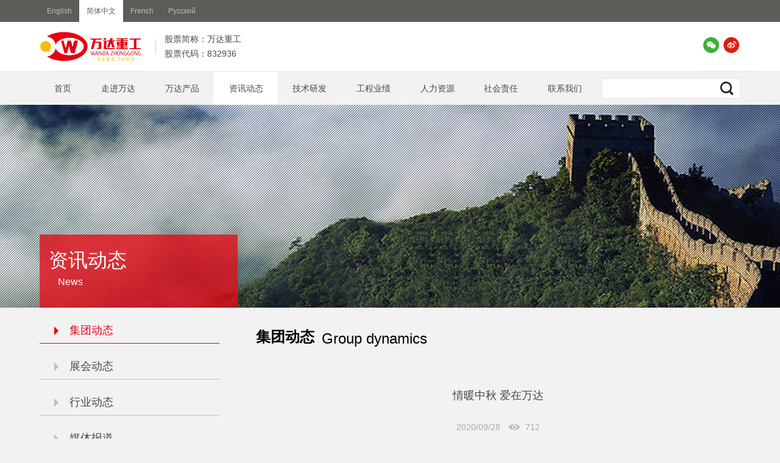

--- FILE ---
content_type: text/html
request_url: https://www.zzwanda.com/news/group/622.html
body_size: 4607
content:
<!DOCTYPE html> <html class="_cn">

<head>

    <meta charset="UTF-8"><meta name="format-detection" content="telephone=no" />

    <meta name="renderer" content="webkit"/>

    <meta http-equiv="X-UA-Compatible" content="IE=edge"/>

    <script src="/static/libs/device.min.js"></script>

    <script>

        var vp;

        if(device.mobile()){

            vp = '<meta name="viewport" content="width=device-width, initial-scale=0.7, user-scalable=no"\/>';

        }else{

            vp = '<meta name="viewport" content="width=device-width, initial-scale=1,   user-scalable=no"\/>';

        }

        document.write(vp);

    </script>

    
    
<meta name="keywords" content="情暖,中秋,爱,在,万达,秋节,是,我国,的," />
<meta name="description" content="秋节是我国的传统节日，在佳节来临之际，为感谢全体万达人为股份公司发展的辛劳付出，让全体员工度过一个祥和、快乐的中秋佳节，9月27日，股份公司在行政楼一楼大厅为全体员工发放中秋福利，送上浓浓的关爱和满满的祝福。 员工们脸上幸福洋溢，个个笑逐颜开，大家表示，会将股份公司的关爱转化到实实在在的工作之中，努力奋斗，在公司未来的每一次发展中都携手并进，奋力前行，创造更加辉煌的业绩！ 本次活动是股份公司开展的众多关爱员工的活动之一，一提月饼、一桶油、一袋大米，一份份中秋礼品代表着美好祝愿，传递着万达重工对员工浓浓的关" />
<title>情暖中秋  爱在万达_郑州万达重工股份有限公司</title>
    <link rel="stylesheet" href="/static/css/wd.css"/>

    <script src="/static/libs/cseajs/csea$.js" id="seajsnode" main="__/wd"></script>

<link href="/favicon.ico" rel="shortcut icon" type="image/x-icon" />
    <meta http-equiv="mobile-agent" content="format=xhtml;url=https://www.zzwanda.com/index.php?m=home&c=View&a=index&aid=622">
    <script type="text/javascript">if(window.location.toString().indexOf('pref=padindex') != -1){}else{if(/applewebkit.*mobile/i.test(navigator.userAgent.toLowerCase()) || (/midp|symbianos|nokia|samsung|lg|nec|tcl|alcatel|bird|dbtel|dopod|philips|haier|lenovo|mot-|nokia|sonyericsson|sie-|amoi|zte/.test(navigator.userAgent.toLowerCase()))){try{if(/android|windows phone|webos|iphone|ipod|blackberry/i.test(navigator.userAgent.toLowerCase())){window.location.href="https://www.zzwanda.com/index.php?m=home&c=View&a=index&aid=622";}else if(/ipad/i.test(navigator.userAgent.toLowerCase())){}else{}}catch(e){}}}</script>
</head>

<body class="_sub">

    <!--搜索样式-->
<style type="text/css">
.search-submit{border: none;width:30px;height:30px; background:none; padding:0;}
</style>


<!--topbar-->

    <div class="topbar no_g2">

        <div class="tbbtn">

            <div class="mc">

               <!--<span class="srbox g3"><input/><a></a></span>-->
     <form method=" get " action=" /index.php?m=home&c=Search&a=lists ">
          <span class="srbox no_g3">
            <input name="keywords" type="text" class="search-keyword" id="search-keyword" />
            <a type="submit" class="search-submit">
              <button type="submit" class="search-submit"><img src="/static/images/icon_glass.png"></button>
            </a>
          </span>
        <input type="hidden" name="m" value="home" /><input type="hidden" name="c" value="Search" /><input type="hidden" name="a" value="lists" /><input type="hidden" name="method" value="1" /><input type="hidden" name="type" id="type" value="sonself" />    </form>



                <a href="/en">English</a>

                <a href="/" class="cur">简体中文</a>

                <a href="/fr">French</a>

                <a href="/rus">Русский</a>

            </div>

        </div>

        <div class="tbbody">

            <div class="mc">

                <a href="/" class="logo"></a>

                <!--<div class="shares"><span>股票代码</span><i></i> </div>-->
				
				<div class="shares"><span>股票简称：万达重工</span><i>股票代码：832936</i></div>

                <span class="phone"></span>

                <a href="#" class="sns weixin">

                    <span>

                        <i></i>

                        <em>扫描以关注微信</em>

                        <img src="/static/images/sqcode_weixin.jpg" alt="">

                    </span>

                </a>

                <a href="#" class="sns weibo"></a>

                <a href="#" class="sns linkin"></a>

            </div>

        </div>

    </div>



    <!--移动-->

    <div class="topbar_m g2">

        <a href="/" class="logo"></a>

        <em class="menu"><b></b><b></b><b></b></em>

    </div>



    <div class="nav">

        <div class="bg"></div>

        <div class="mc">

            <a href="/" class="">首页</a>
            

            
        
      
 
     <a typeid="72" href="/about/" class="">走进万达     <div class="sub">
                <a href="/about/profile/" >万达简介</a>
                <a href="/about/chairman_speech/" >董事长致辞</a>
                <a href="/about/culture/" >企业文化</a>
                <a href="/about/organizational/" >组织架构</a>
                <a href="/about/history/" >发展历程</a>
                <a href="/about/honor/" >荣誉资质</a>
                <a href="/about/party_building/" >党群建设</a>
                <a href="/about/video/" >视频中心</a>
                <a href="/about/wanda_technology/" >万达科技</a>
                <a href="/about/mac/" >万达迈科</a>
                <a href="/about/union/" >郑州友联</a>
                <a href="/about/wandadianli/" >万达电力</a>
                 </div>
         </a>

    
 
          
 
     <a typeid="93" href="//www.zzwanda.com/products/complex/" class="">万达产品     <div class="sub">
                <a href="/products/complex/" >复合产品</a>
                <a href="/products/thermal_bending/" >热感应弯管</a>
                <a href="/products/flange/" >钢制法兰</a>
                <a href="/products/pressure_piping/" >汇气管</a>
                <a href="/products/anticorrosive/" >防腐产品</a>
                <a href="/products/insulating/" >保温管件</a>
                <a href="/products/pipe_fittings/" >管件</a>
                <a href="/products/robot/" >机器人</a>
                <a href="/products/download/" >样本下载</a>
                <a href="/products/rebeng/" >热泵</a>
                 </div>
         </a>

    
 
          
 
     <a typeid="131" href="//www.zzwanda.com/news/group/" class="cur">资讯动态     <div class="sub">
                <a href="/news/group/" >集团动态</a>
                <a href="/news/exhibition/" >展会动态</a>
                <a href="/news/industry/" >行业动态</a>
                <a href="/news/media/" >媒体报道</a>
                 </div>
         </a>

    
 
          
 
     <a typeid="136" href="//www.zzwanda.com/rd/process/" class="">技术研发     <div class="sub">
                <a href="/rd/process/" >生产流程</a>
                <a href="/rd/manufacture/" >制造能力</a>
                <a href="/rd/aibot/" >智能机器人</a>
                 </div>
         </a>

    
 
          
 
     <a typeid="141" href="//www.zzwanda.com/performance/oil_gas/" class="">工程业绩     <div class="sub">
                <a href="/performance/oil_gas/" >石油天然气</a>
                <a href="/performance/petrifaction/" >石化化工</a>
                <a href="/performance/light_industry/" >轻工行业</a>
                <a href="/performance/construction/" >安装与施工单位</a>
                <a href="/performance/thermal_power/" >供热热力</a>
                <a href="/performance/electrical/" >电力</a>
                <a href="/performance/abroad/" >国外业绩</a>
                <a href="/performance/fuheguanjian/" >复合管件</a>
                 </div>
         </a>

    
 
          
 
     <a typeid="149" href="//www.zzwanda.com/hresources/talent_concept/" class="">人力资源     <div class="sub">
                <a href="/hresources/talent_concept/" >人才理念</a>
                <a href="/hresources/staff_photo/" >员工风采</a>
                 </div>
         </a>

    
 
          
 
     <a typeid="153" href="//www.zzwanda.com/public_benefit_activities/csr/" class="">社会责任     <div class="sub">
                <a href="/public_benefit_activities/csr/" >公益活动</a>
                <a href="/public_benefit_activities/hse/" >员工HSE</a>
                <a href="/public_benefit_activities/quality_month/" >万达质量月</a>
                <a href="/public_benefit_activities/wandaanquanyue/" >万达安全月</a>
                 </div>
         </a>

    
 
          
 
     <a typeid="156" href="/contact/" class="">联系我们     <div class="sub">
                 </div>
         </a>

    
 
             


            <!--pc端搜索 <span class="srbox no_g3"><input/><a></a></span>-->
           
         <form method=" get " action=" /index.php?m=home&c=Search&a=lists ">
          <span class="srbox no_g3">
            <input name="keywords" type="text" class="search-keyword" id="search-keyword" />
            <a type="submit" class="search-submit">
              <button type="submit" class="search-submit"><img src="/static/images/icon_glass.png"></button>
            </a>
          </span>
        <input type="hidden" name="m" value="home" /><input type="hidden" name="c" value="Search" /><input type="hidden" name="a" value="lists" /><input type="hidden" name="method" value="1" /><input type="hidden" name="type" id="type" value="sonself" />    </form>






        </div>

        <div class="search_cont g2">

            
            <!--手机搜索 <span><input/><em></em></span>-->
                          
    <form method=" get " action=" /index.php?m=home&c=Search&a=lists ">
    
          <span class="srbox g3">
            <input name="keywords" type="text" class="search-keyword" id="search-keyword" />
            <a type="submit" class="search-submit">
              <button type="submit" class="search-submit"><img src="/static/images/icon_glass.png"></button>
            </a>
          </span>
               <input type="hidden" name="m" value="home" /><input type="hidden" name="c" value="Search" /><input type="hidden" name="a" value="lists" /><input type="hidden" name="method" value="1" /><input type="hidden" name="type" id="type" value="sonself" />    </form>


            <p class="lang">

                <a href="/en">English</a>

                <a href="/" class="cur">简体中文</a>

                <a href="/fr">French</a>

                <a href="/rus">Русский</a>

            </p>

        </div>

    </div>


    <div class="subban min no_g1">

        <i></i>

        <em></em>
  <img src="/static/img/bn_131.jpg" alt="集团动态"/>

 <span class="tx typename_cn">资讯动态<p class="typename_en">News</p></span>

    </div>



    <!--正文-->

    <div class="main_cont llrr">

        <div class="lnav">
    	<a  class="cur" href='/news/group/' ><i></i>集团动态</a>
		<a  class="" href='/news/exhibition/' ><i></i>展会动态</a>
		<a  class="" href='/news/industry/' ><i></i>行业动态</a>
		<a  class="" href='/news/media/' ><i></i>媒体报道</a>
	  </div>
        
        

        <div class="main">

            <h2 class="ptit"><em>集团动态</em><i>Group dynamics</i></h2>



            <div class="artical">

                <br><br><br>

                <h3 class="atit"> 情暖中秋  爱在万达 </h3>

                <br><br>

                <div class="ainfo">2020/09/28&nbsp;&nbsp;&nbsp;<i class="eye"></i><script src='/index.php?m=api&c=Ajax&a=arcclick&type=view&aids=622' type='text/javascript' language='javascript'></script>                </div>

                <br><br>

                 <div class="acont main_tx">
                 秋节是我国的传统节日，在佳节来临之际，为感谢全体万达人为股份公司发展的辛劳付出，让全体员工度过一个祥和、快乐的中秋佳节，9月27日，股份公司在行政楼一楼大厅为全体员工发放中秋福利，送上浓浓的关爱和满满的祝福。<br />
&nbsp; &nbsp; &nbsp; &nbsp;员工们脸上幸福洋溢，个个笑逐颜开，大家表示，会将股份公司的关爱转化到实实在在的工作之中，努力奋斗，在公司未来的每一次发展中都携手并进，奋力前行，创造更加辉煌的业绩！<br />
&nbsp; &nbsp; &nbsp; &nbsp;本次活动是股份公司开展的众多关爱员工的活动之一，一提月饼、一桶油、一袋大米，一份份中秋礼品代表着美好祝愿，传递着万达重工对员工浓浓的关爱。在万达重工，这里不仅仅是大家发展的平台，更是一个其乐融融的大家庭。<br />
&nbsp; &nbsp; &nbsp; &nbsp;万达重工始终秉承&ldquo;平安、悦享、感恩、幸福&rdquo;的企业关爱理念，以实际行动彰显企业对员工的重视，传递企业对员工的关爱。
<p style="text-align: center;">
	<img alt="" src="/uploads/allimg/200928/1-20092Q144192U.jpg" /><br />
	<img alt="" src="/uploads/allimg/200928/1-20092Q14436121.jpg" /></p>
<br />
                 
                 </div>
                 
                 
                 
                

            </div>



        </div>



    </div>





    <!--/正文-->

    <!--botbar-->
<div class="botbar">

        <div class="mc nv no_g1">

            <div class="botmenu" style="display: block;">

                      <div class="cont">
                     <a typeid="72" href="/about/">走进万达</a>
                                         <div class="sub">
                                                    <a href="/about/profile/" >万达简介</a>
                                                  <a href="/about/chairman_speech/" >董事长致辞</a>
                                                  <a href="/about/culture/" >企业文化</a>
                                                  <a href="/about/organizational/" >组织架构</a>
                                                  <a href="/about/history/" >发展历程</a>
                                                  <a href="/about/honor/" >荣誉资质</a>
                                                  <a href="/about/party_building/" >党群建设</a>
                                                  <a href="/about/video/" >视频中心</a>
                                                  <a href="/about/wanda_technology/" >万达科技</a>
                                                  <a href="/about/mac/" >万达迈科</a>
                                                  <a href="/about/union/" >郑州友联</a>
                                                  <a href="/about/wandadianli/" >万达电力</a>
                                                </div>
                                           </div>
              
              
                               <div class="cont">
                     <a typeid="93" href="//www.zzwanda.com/products/complex/">万达产品</a>
                                         <div class="sub">
                                                    <a href="/products/complex/" >复合产品</a>
                                                  <a href="/products/thermal_bending/" >热感应弯管</a>
                                                  <a href="/products/flange/" >钢制法兰</a>
                                                  <a href="/products/pressure_piping/" >汇气管</a>
                                                  <a href="/products/anticorrosive/" >防腐产品</a>
                                                  <a href="/products/insulating/" >保温管件</a>
                                                  <a href="/products/pipe_fittings/" >管件</a>
                                                  <a href="/products/robot/" >机器人</a>
                                                  <a href="/products/download/" >样本下载</a>
                                                  <a href="/products/rebeng/" >热泵</a>
                                                </div>
                                           </div>
              
              
                               <div class="cont">
                     <a typeid="131" href="//www.zzwanda.com/news/group/">资讯动态</a>
                                         <div class="sub">
                                                    <a href="/news/group/" >集团动态</a>
                                                  <a href="/news/exhibition/" >展会动态</a>
                                                  <a href="/news/industry/" >行业动态</a>
                                                  <a href="/news/media/" >媒体报道</a>
                                                </div>
                                           </div>
              
              
                               <div class="cont">
                     <a typeid="136" href="//www.zzwanda.com/rd/process/">技术研发</a>
                                         <div class="sub">
                                                    <a href="/rd/process/" >生产流程</a>
                                                  <a href="/rd/manufacture/" >制造能力</a>
                                                  <a href="/rd/aibot/" >智能机器人</a>
                                                </div>
                                           </div>
              
              
                               <div class="cont">
                     <a typeid="141" href="//www.zzwanda.com/performance/oil_gas/">工程业绩</a>
                                         <div class="sub">
                                                    <a href="/performance/oil_gas/" >石油天然气</a>
                                                  <a href="/performance/petrifaction/" >石化化工</a>
                                                  <a href="/performance/light_industry/" >轻工行业</a>
                                                  <a href="/performance/construction/" >安装与施工单位</a>
                                                  <a href="/performance/thermal_power/" >供热热力</a>
                                                  <a href="/performance/electrical/" >电力</a>
                                                  <a href="/performance/abroad/" >国外业绩</a>
                                                  <a href="/performance/fuheguanjian/" >复合管件</a>
                                                </div>
                                           </div>
              
              
                               <div class="cont">
                     <a typeid="149" href="//www.zzwanda.com/hresources/talent_concept/">人力资源</a>
                                         <div class="sub">
                                                    <a href="/hresources/talent_concept/" >人才理念</a>
                                                  <a href="/hresources/staff_photo/" >员工风采</a>
                                                </div>
                                           </div>
              
              
                               <div class="cont">
                     <a typeid="153" href="//www.zzwanda.com/public_benefit_activities/csr/">社会责任</a>
                                         <div class="sub">
                                                    <a href="/public_benefit_activities/csr/" >公益活动</a>
                                                  <a href="/public_benefit_activities/hse/" >员工HSE</a>
                                                  <a href="/public_benefit_activities/quality_month/" >万达质量月</a>
                                                  <a href="/public_benefit_activities/wandaanquanyue/" >万达安全月</a>
                                                </div>
                                           </div>
              
              
                               <div class="cont">
                     <a typeid="156" href="/contact/">联系我们</a>
                                     </div>
              
              
                            
              
              
              
              
              
              
            </div>

        </div>

        <div class="mc labels no_g1">

            <em class="loca">郑州航空港经济综合实验区苑林路1号</em>

            <em class="phone">0371-62538208 \ 62538267</em>

            <em class="mail">zhengzhouwanda@163.com</em>

        </div>

        <div class="crt"><p class="mc">© 2022 - Copyright 郑州万达重工股份有限公司 - All Rights Reserved     Designed by <a href="http://www.greatmo.com/" target="_blank">GreatMo</a><span style="display:none"><script src="http://s95.cnzz.com/stat.php?id=1259997747&amp;web_id=1259997747" language="JavaScript"></script></span> <a href="https://beian.miit.gov.cn" target="_blank">豫ICP备12015992号-1</a> </p> </div>

    </div>


</body>

</html>

--- FILE ---
content_type: text/html;charset=utf-8
request_url: https://www.zzwanda.com/index.php?m=api&c=Ajax&a=arcclick&type=view&aids=622
body_size: -3
content:
document.write('712');


--- FILE ---
content_type: text/css
request_url: https://www.zzwanda.com/static/css/wd.css
body_size: 8290
content:
._index .sld,body{overflow-x:hidden}
._index .row3 .mq em,._index .row3 .mq i,em,i{font-style:normal}
._index .row3 .mq ol,._index .row3 .mq ul,.planeUl,ol,ul{list-style:none}
.botbar .mc,.topbar_m{overflow:hidden}
._index .row3 .mq blockquote,._index .row3 .mq q,blockquote,q{quotes:none}
._index .row3 .mq table,table{border-spacing:0;border-collapse:collapse}
._index .row3 .mq a,a{text-decoration:none}
.main_cont,.mc{max-width:1150px}
._index .row3 .mq table,.yangben_xiazai table,.zhaopin_table table,table{border-collapse:collapse}
._index .row1 .inner>*,._index .row3 .inner>*,._index .row3 .inner>li .tx i,._index .row3 .mq .ul .li,._index .row3 .mq .ul .li a .tx i,._index .row3 .mq .view,.artical .ainfo i,.botbar .botmenu>*,.div_inline_block,.iblock,.inblock,.item_2_cont>*,.item_3_cont>* .tx b i,.lnav>.sub>a i,.lnav>a i,.main_tx .img_cont_2>*,.main_tx .img_cont_4>*,.main_tx .red_lb>.lb,.pageno li,.topbar .tbbody .sns.weixin span i,.yangben_xiazai .dot{display:inline-block;vertical-align:top;*zoom:1;*display:inline}
.__icon,._index #rowlist .bl>.arrow,._index #rowlist .li i,._index .row1,._index .row1 .tx i,._index .row1 .video>span i,._index .row2 .item,._index .row2 .item i,._index .row2>h3,._index .row3,._index .row3 .inner>li .tx i,._index .row3 .mc>h3,._index .row3 .mq .bl>.arrow,._index .row3 .mq .ul .li a .tx i,.artical .ainfo i,.backtotop,.botbar .labels em,.item_2_cont>* a .img,.item_3_cont>* .inner .img,.item_3_cont>* .tx b i,.main_tx .red_dot,.srbox a,.subban .tx,.subban em,.topbar .tbbody .sns,.topbar_m .logo,.topbar_m .menu,.video_cont .v>i,.yangben_xiazai .dot{background-repeat:no-repeat;background-position:50% 50%}
a,abbr,acronym,address,applet,article,aside,audio,b,big,blockquote,body,canvas,caption,center,cite,code,dd,del,details,dfn,div,dl,dt,em,embed,fieldset,figcaption,figure,footer,form,h1,h2,h3,h4,h5,h6,header,html,i,iframe,img,ins,kbd,label,legend,li,mark,menu,nav,object,ol,output,p,pre,q,ruby,s,samp,section,small,span,strike,strong,sub,summary,sup,table,tbody,td,tfoot,th,thead,time,tr,tt,u,ul,var,video{margin:0;padding:0;border:0;font-size:100%;font-family:inherit;vertical-align:baseline}
h1,h2,h3,h4,h5,h6{font-weight:700}
article,aside,details,figcaption,figure,footer,header,menu,nav,section{display:block}
body{line-height:1;font-size:12px}
blockquote:after,blockquote:before,q:after,q:before{content:'';content:none}
.clear{font-size:0;height:0;width:0;clear:both}
._index #rowlist .li img,.center,.main_cont{margin-left:auto;margin-right:auto}
.nav .mc .sub>a,.txcut{overflow:hidden;text-overflow:ellipsis;white-space:nowrap}
.planeUl li{margin:0}
._index .row1,._index .row3 .mq,.main_tx .red_lb>.lb,.noSelect{-moz-user-select:none;-webkit-user-select:none;-ms-user-select:none;user-select:none}
._index .sld .csele .mc .tx,.yahei{font-family:"\5FAE\8F6F\96C5\9ED1","Microsoft YaHei","\9ED1\4F53","\65B0\5B8B\4F53"}
.heiti{font-family:"\9ED1\4F53",SimHei}
._index #rowlist .li i,._index .row1 .video iframe,._index .row1 .video img,._index .row3 .inner>li .img img,._index .row3 .mq .ul .li a .img img,._index .sld .csele .subCont,.expandin,.subban em,.subban i,.video_cont .v .inn>div{width:100%;height:100%;top:0;left:0}
.v_hidden{position:absolute;clip:rect(1px 1px 1px 1px);clip:rect(1px,1px,1px,1px)}
#bridge{font-family:"g1:790px,g2:1020px,g3:1150px"}
.topbar,body,html{font-family:Arial,"\5FAE\8F6F\96C5\9ED1","Microsoft YaHei","\9ED1\4F53","\65B0\5B8B\4F53"}
body,html{font-size:12px}
.mc{margin-left:auto;margin-right:auto}
.g1,.m{display:none!important}
.no_g1,.no_m{display:block!important}
.no_g1.ib{display:inline-block!important}
@media screen and (max-width:790px){.g1,.m{display:block!important}
.no_g1,.no_g1.ib{display:none!important}
}
.g2{display:none!important}
.no_g2{display:block!important}
.no_g2.ib{display:inline-block!important}
@media screen and (max-width:1020px){.g2{display:block!important}
.g2.ib{display:inline-block!important}
.no_g2{display:none!important}
}
.g3{display:none!important}
.no_g3{display:block!important}
.no_g3.ib{display:inline-block!important}
@media screen and (max-width:1150px){.g3{display:block!important}
.g3.ib{display:inline-block!important}
.no_g3{display:none!important}
}
.topbar{position:relative;z-index:100}
.topbar .tbbtn{background-color:#5d5d58;position:relative}
.topbar .tbbtn .mc{line-height:36px;font-size:0}
.topbar .tbbtn a{font-size:12px;display:inline-block;vertical-align:top;padding:0 1em;color:#bbb}
.topbar .tbbtn a.cur{background-color:#fff;color:#5d5d58}
.topbar .tbbtn .srbox{top:1px;display:none!important}
.topbar .tbbody{border-bottom:1px solid #E4E4E3;background-color:#fff}
.topbar .tbbody .mc{position:relative;text-align:right;line-height:81px}
.topbar .tbbody .logo{position:absolute;height:81px;width:190px;left:0;top:0;background:url(../images/logo.png) 0 50% no-repeat}
.topbar .tbbody .shares{position:absolute;line-height:2em;left:190px;text-align:left;top:2.4em;color:#484848;font-size:12px;border-left:1px solid #CBCBCB}
.topbar .tbbody .shares i,.topbar .tbbody .shares span{display:block;padding-left:14.4px;text-align:left;line-height:12px;position:relative}
._index #rowlist .li,._index .row3 .inner>li .tx b,._index .row3 .inner>li .tx em,._index .row3 .mq .bl>.arrow,._index .row3 .mq .ul .li a .tx b,._index .row3 .mq .ul .li a .tx em,._index .sld .ctrlPan,.learn_more,.main_tx .c,.main_tx .red_lb>.lb,.main_tx p.c{text-align:center}
.topbar .tbbody .shares span{font-size:13.6px;top:-6px}
.topbar .tbbody .shares i{font-size:13.6px;bottom:-6px}
.nav .mc>a,.topbar .tbbody .phone{font-family:Arial,"\5FAE\8F6F\96C5\9ED1","Microsoft YaHei","\9ED1\4F53","\65B0\5B8B\4F53"}
.topbar .tbbody .phone{display:inline-block;background:url(../images/icon_phone.png) 0 50% no-repeat;font-size:1.6em;color:#b5b4b4;padding-left:1.4em;padding-right:2em}
.topbar .tbbody .sns{display:inline-block;vertical-align:middle;width:30px;height:30px;margin-top:-6px}
.topbar .tbbody .sns.weixin{position:relative}
.topbar .tbbody .sns.weixin span{display:none;text-align:center;top:36px;width:180px;height:208.8px;margin-left:-90px;left:50%;position:absolute;background-color:#fff;box-shadow:#999 0 0 3px}
.topbar .tbbody .sns.weixin span i{border:12px solid transparent;border-top-width:0;width:0;height:0;font-size:0;line-height:0;vertical-align:middle;border-bottom-color:#fff;position:absolute;top:-11px;left:50%;margin-left:-12px}
.topbar .tbbody .sns.weixin span em{display:block;height:36px;line-height:36px;color:#666}
.topbar .tbbody .sns.weixin span img{width:156px;height:156px;position:absolute;bottom:12px;left:12px}
@media screen and (max-width:1150px){.topbar .tbbody .sns.weixin span{left:-150%}
.topbar .tbbody .sns.weixin span i{left:83%}
}
.topbar .tbbody .sns.weixin:hover span{display:block}
.topbar .tbbody .sns.linkin{display:none}
.topbar_m{position:relative;z-index:300;background-color:#fff;height:100px;line-height:100px}
.topbar_m .logo{display:inline-block;vertical-align:top;width:220px;height:100px;background-image:url(../images/logo.png);margin-left:-10px}
.topbar_m .menu{width:100px;height:100px;right:0;-webkit-transition-duration:330ms;transition-duration:330ms;position:absolute;top:0;z-index:19;cursor:pointer}
.topbar_m .menu b{-webkit-transition:all .45s;transition:all .45s;width:45%;left:50%;margin-left:-22.5%;height:6px;background-color:#000;position:absolute;top:50%;margin-top:-3px}
.topbar_m .menu b:nth-child(1){top:39px}
.topbar_m .menu b:nth-child(2){top:50px}
.topbar_m .menu b:nth-child(3){top:61px}
.topbar_m .menu.x b{top:50px}
.topbar_m .menu.x b:nth-child(1){-webkit-transform:rotate(-225deg);-ms-transform:rotate(-225deg);transform:rotate(-225deg)}
.topbar_m .menu.x b:nth-child(2){-webkit-transform:scaleX(0);-ms-transform:scaleX(0);transform:scaleX(0)}
.topbar_m .menu.x b:nth-child(3){-webkit-transform:rotate(405deg);-ms-transform:rotate(405deg);transform:rotate(405deg)}
.weixin{background-image:url(../images/icon_weixin.png)}
.weibo{background-image:url(../images/icon_weibo.png)}
.facebook{background-image:url(../images/icon_facebook.png)}
.twitter{background-image:url(../images/icon_twitter.png)}
.linkin{background-image:url(../images/icon_linkin.png)}
.youtube{background-image:url(../images/icon_youtube.png)}
.google_plus{background-image:url(../images/icon_g_plus.png)}
.nav{background-color:#f2f2f2;position:relative;z-index:99}
.nav .mc>a.cur,.nav>.bg{background-color:#fff}
.nav>.bg{position:absolute;width:100%;left:0;min-height:150px;top:54px;display:none;opacity:.95;filter:alpha(opacity=95);border-top:1px solid #E3E2E1}
.nav .mc,.nav .mc>a{line-height:54px;position:relative}
.nav.hover .bg{display:block;padding-bottom:2em}
.nav.hover .mc a .sub{display:block}
.nav .mc{font-size:0}
.nav .mc a:hover{color:#EB3D00}
.nav .mc>a{font-size:13.92px;display:inline-block;vertical-align:top;height:54px;color:#484848;padding:0 2em;white-space:nowrap}
.nav .mc>a .sub{padding-top:2em}
._cn .nav .mc>a{padding:0 1.75em}
.nav .mc .sub{display:none;position:absolute;top:54px;left:0}
.nav .mc .sub>a{line-height:32.4px;height:auto;display:block;font-size:12px;font-weight:100;width:9em;color:#484848;padding-left:1em;padding-right:0;margin-left:1em}
.nav .mc .sub>a:hover{background-color:#f2f2f2;color:#EB3D00}
._cn .nav .mc .sub>a{text-indent:.15em;font-family:"\5B8B\4F53",SimSun;width:8em}
._en .nav .mc .sub>a{text-indent:.3em}
@media screen and (max-width:1020px){.nav{position:absolute;top:100px;width:100%;border-top:7px solid #e60815;z-index:200;background-color:#444;-webkit-transition:-webkit-transform .6s;transition:-webkit-transform .6s;transition:transform .6s;transition:transform .6s,-webkit-transform .6s;-webkit-transform:translate(0,-160%);-ms-transform:translate(0,-160%);transform:translate(0,-160%)}
.nav.expand{-webkit-transform:translate(0,0);-ms-transform:translate(0,0);transform:translate(0,0)}
.nav .bg{display:none!important}
.nav .mc{line-height:3em}
.nav .mc .srbox{display:none}
.nav .mc a{display:block;font-size:18px!important;font-family:Arial,"\5FAE\8F6F\96C5\9ED1","Microsoft YaHei","\9ED1\4F53","\65B0\5B8B\4F53"!important;height:3em!important;line-height:3em!important;padding-left:2em;color:#fff;position:relative!important;border-bottom:1px solid #585858}
.nav .mc a:after,.nav .mc a:before{content:"";position:absolute}
.nav .mc a.cur{background-color:transparent}
.nav .mc a:after{height:1px;line-height:1px;background-color:#353535;bottom:0;left:0;right:0}
.nav .mc a:before{width:27px;height:27px;margin-left:-13.5px;margin-top:-13.5px;top:50%;right:2em;background-repeat:no-repeat;background-position:50% 50%;background-image:url(../images/arrow_nav_link.gif)}
.nav .mc a.expand{color:#F19701}
.nav .mc a.expand:before{background-image:url(../images/arrow_nav_down.png)}
.nav .mc a:hover{color:#e60815!important;background-color:transparent!important}
.nav .mc>a .sub{display:none!important}
.nav .mc .sub{text-indent:1em;overflow:hidden;height:0;display:block;position:static}
.nav .mc .sub a{display:block;font-size:1em;width:auto!important;color:#fff;margin-left:0;text-indent:2em!important}
.nav .mc .sub a:before{display:none}
.nav .search_cont{padding:30px 24px}
.nav .search_cont span{display:block;background-color:#fff;border-radius:27px;position:relative;height:54px;line-height:54px}
.nav .search_cont input{padding:18px;background-color:transparent;width:75%;outline:0;border:none}
.nav .search_cont em{position:absolute;width:24px;height:24px;margin-left:-12px;margin-top:-12px;background-image:url(../images/icon_glass.png);top:50%;right:21px}
.nav .search_cont .lang{text-align:center}
.nav .search_cont .lang a{display:inline-block;vertical-align:middle;background-color:#5c5c5c;color:#dedede;border:1px solid #757575;height:3em;line-height:3em;text-align:center;width:20%;font-size:15px;margin-top:2em}
.nav .search_cont .lang a.cur{background-color:#f40013}
.nav .addr,.nav .lang_cont{background-color:#525252;text-align:center}
.nav .addr{display:none;color:#ccc;height:3em;line-height:3em}
.nav .lang_cont{padding-top:1em;padding-bottom:1em}
.nav .lang_cont a{background-color:#595959;color:#fff;border:1px solid #6F6F6F;border-radius:4px;height:3em;line-height:3em;padding-left:1.5em;padding-right:1.5em;margin-left:.5em;margin-right:.5em}
}
._index #rowlist,._index .row1,._index .row3,.botbar,.learn_more{font-family:Arial,"\5FAE\8F6F\96C5\9ED1","Microsoft YaHei","\9ED1\4F53","\65B0\5B8B\4F53"}
.srbox,.srbox a{position:absolute}
.srbox{line-height:32.4px;border:1px solid #E4E4E3;right:0;top:9.8px;background-color:#fff}
.srbox input{vertical-align:middle;border:none;background-color:transparent;outline:0;margin:0 3em 0 1em}
.srbox a{background-image:url(../images/icon_glass.png);width:30px;height:30px;margin-left:-15px;margin-top:-15px;top:50%;right:6px;border:none;cursor:pointer}
.botbar{margin-top:36px;background-color:#dededd;padding-top:36px}
.botbar .botmenu{padding-top:2%;padding-bottom:2%;text-indent:0;left:-1%;position:relative;font-size:0;width:102%;white-space:nowrap;display:none}
.botbar .botmenu>*{font-size:14px;min-height:2%;margin-bottom:2%;margin-left:1%;margin-right:1%;width:12.28571429%}
.botbar .cont>a{color:#484848;font-size:1.3em;border-bottom:2px solid #CDCDCC;display:block;line-height:33px;margin-bottom:1em}
.botbar .cont .sub a{display:block;color:#484848;line-height:2.2em;font-size:12px;white-space:normal}
.botbar .labels{line-height:58px;padding-top:30px;padding-bottom:30px}
.botbar .labels em{display:inline-block;vertical-align:middle;line-height:45px;background:2em 50% no-repeat #D1D1CF;color:#484848;margin-right:1em;padding-left:5em;padding-right:5em;margin-top:10px;margin-bottom:10px}
.botbar .labels em.loca{background-image:url(../images/icon_loca.png)}
.botbar .labels em.phone{background-image:url(../images/icon_phone_lite.png)}
.botbar .labels em.mail{background-image:url(../images/icon_mail.png)}
.botbar .crt{background-color:#5d5d55}
.botbar .crt .mc{line-height:51px;color:#bebebe}
.botbar .crt .mc a{display:inline;color:#bebebe}
@media screen and (max-width:790px){.botbar .crt{background-color:#eee}
.botbar .crt .mc{color:#535353}
}
.learn_more{display:block;width:150px;height:2em;line-height:2em;border:2px solid #f1f1f1;font-size:19.2px;color:#fff;-webkit-transition:background-color .5s;transition:background-color .5s;cursor:pointer}
.learn_more:hover{background-color:#e60815}
._index{background-color:#F2F2F2}
._index .botbar{padding-top:60px;margin-top:0}
._index .sld{overflow-y:visible!important;position:relative}
._index .sld .csele .subCont{position:absolute;background:url(../images/texture_line.png)}
._index .sld .csele .mc{height:100%;position:relative}
._index .sld .csele .mc .tx{font-size:12px;color:#fff;width:40%;position:absolute;top:50%}
@media screen and (max-width:1020px){._index .sld .csele .mc .tx{width:66%}
}
._index .sld .csele .mc .tx h4{font-size:3em;font-weight:100;white-space:nowrap}
._index .sld .csele .mc .tx p{margin-top:1em;margin-bottom:1em;font-size:1.2em;line-height:1.8em}
._index .sld .csele .mc .tx a{margin-top:24px}
._index .sld .ctrlPan{width:100%;bottom:90px}
._index .sld .ctrlPan a{border:none!important;background-color:#929191;border-radius:50%;width:15px!important;height:15px!important;opacity:1!important;filter:alpha(opacity=100)!important}
._index .sld .ctrlPan a.cur{background-color:#fff!important}
@media screen and (max-width:790px){._index .sld .ctrlPan{margin-bottom:-18px}
}
._index .sld_tx{height:168px;background-color:#000;padding-left:1em;padding-right:1em;position:absolute;bottom:0;width:100%;z-index:4}
._index .sld_tx em{display:none;font-size:2em;color:#fff;position:relative;top:1em}
._index .row1{background-size:cover;overflow:hidden;margin-top:36px}
._index .row1.imged{background-image:url(../images/index_row2.jpg)}
._index .row1 .mc{overflow:hidden}
._index .row1 .inner{text-indent:0;left:-1.5%;position:relative;font-size:0;width:103%;padding-top:130px;padding-bottom:130px}
._index .row1 .inner>*{font-size:14px;min-height:3%;margin-bottom:3%;margin-left:1.5%;margin-right:1.5%;width:47%}
._index .row1 .tx,._index .row1 .video{min-height:90px}
._index .row1 .video{position:relative;height:336px}
.pview_g2 ._index .row1 .video{height:290px}
.pview_g3 ._index .row1 .video{height:336px}
.pview_gg ._index .row1 .video{height:337px}
._index .row1 .video img{display:block}
._index .row1 .video #vvv{position:absolute}
._index .row1 .video.playing>span{display:none}
._index .row1 .video>span{display:block;border:12px solid #666;height:100%;position:relative;z-index:9}
._index .row1 .video>span i{position:absolute;width:80px;height:80px;margin-left:-40px;margin-top:-40px;left:50%;top:50%;background-image:url(../images/btn_play.png);z-index:9;-webkit-transition:-webkit-transform .36s;transition:-webkit-transform .36s;transition:transform .36s;transition:transform .36s,-webkit-transform .36s;cursor:pointer}
._index .row1 .video>span i:hover{-webkit-transform:scaleX(1.1) scaleY(1.1);-ms-transform:scaleX(1.1) scaleY(1.1);transform:scaleX(1.1) scaleY(1.1)}
._index .row1 .video iframe{position:absolute;width:100%;height:100%;z-index:10}
._index .row1 .tx{height:100%;line-height:2em;color:#fff}
._index .row1 .tx i{display:block;height:45px;background-image:url(../images/tx_1.png);margin-bottom:3px;background-position:0 0}
._cn ._index .row1 .tx i{background-image:url(../images/tx_wandajianjie_cn.png)}
._index .row1 .tx a{margin-top:.9em}
@media screen and (max-width:790px){._index .row1 .mc{padding-left:2em;padding-right:2em}
._index .row1 .mc .inner .tx{width:auto}
._index .row1 .inner{padding-top:51px;padding-bottom:51px}
}
._index #rowlist{margin-top:-45px;position:relative;z-index:150}
._index #rowlist .bl>.arrow i{display:none}
._index #rowlist .bl>.arrow.left{background-image:url(../images/arrow_left_1.png)}
._index #rowlist .bl>.arrow.right{background-image:url(../images/arrow_right_1.png)}
._index #rowlist .li{position:relative;color:#484848}
._index #rowlist .li img{display:block;width:189px;height:193px}
._index #rowlist .li em{display:block;padding-top:1em}
._index #rowlist .li i{position:absolute;background-image:url(../images/mq_a_mover.png);background-position:50% 0;opacity:0;filter:alpha(opacity=0);-webkit-transition:opacity .3s;transition:opacity .3s}
._index #rowlist .li:hover{cursor:pointer}
._index #rowlist .li:hover i{opacity:1;filter:alpha(opacity=100)}
._index .row2{padding-top:50px;padding-bottom:100px;background-color:#f2f2f2}
._index .row2>h3{height:100px;background-image:url(../images/tx_3.png)}
._cn ._index .row2>h3{background-image:url(../images/tx_gongchengyejie_cn.png)}
._index .row2 .mc{overflow:hidden;font-size:0}
._index .row2 .item{font-size:12px;display:inline-block;vertical-align:top;height:273px;background-color:#333;position:relative;background-size:cover;-webkit-transition:background-size .3s;transition:background-size .3s}
._index .row2 .item:nth-child(2n){margin-left:-1px}
._index .row2 .item.i1{width:33.333%}
._index .row2 .item.i2{width:25%}
._index .row2 .item i{width:131px;height:131px;margin-left:-65.5px;margin-top:-65.5px;position:absolute;top:50%;left:50%;-webkit-transition:top .5s,-webkit-transform .5s;transition:top .5s,-webkit-transform .5s;transition:transform .5s,top .5s;transition:transform .5s,top .5s,-webkit-transform .5s}
._index .row2 .item.s1.imged{background-image:url(../images/r31.png)}
._index .row2 .item.s1.imged i{background-image:url(../images/r31_t.png)}
._cn ._index .row2 .item.s1.imged i{background-image:url(../images/tx_31_t_cn.png)}
._cn ._index .row2 .item.s1.imged:hover i{background-image:url(../images/tx_31_t_cn_red.png)}
._index .row2 .item.s2.imged{background-image:url(../images/r32.png)}
._index .row2 .item.s2.imged i{background-image:url(../images/r32_t.png)}
._cn ._index .row2 .item.s2.imged i{background-image:url(../images/tx_32_t_cn.png)}
._cn ._index .row2 .item.s2.imged:hover i{background-image:url(../images/tx_32_t_cn_red.png)}
._index .row2 .item.s3.imged{background-image:url(../images/r33.png)}
._index .row2 .item.s3.imged i{background-image:url(../images/r33_t.png)}
._cn ._index .row2 .item.s3.imged i{background-image:url(../images/tx_33_t_cn.png)}
._cn ._index .row2 .item.s3.imged:hover i{background-image:url(../images/tx_33_t_cn_red.png)}
._index .row2 .item.s4.imged{background-image:url(../images/r34.png)}
._index .row2 .item.s4.imged i{background-image:url(../images/r34_t.png)}
._cn ._index .row2 .item.s4.imged i{background-image:url(../images/tx_34_t_cn.png)}
._cn ._index .row2 .item.s4.imged:hover i{background-image:url(../images/tx_34_t_cn_red.png)}
._index .row2 .item.s5.imged{background-image:url(../images/r35.png)}
._index .row2 .item.s5.imged i{background-image:url(../images/r35_t.png)}
._cn ._index .row2 .item.s5.imged i{background-image:url(../images/tx_35_t_cn.png)}
._cn ._index .row2 .item.s5.imged:hover i{background-image:url(../images/tx_35_t_cn_red.png)}
._index .row2 .item.s6.imged{background-image:url(../images/r36.png)}
._index .row2 .item.s6.imged i{background-image:url(../images/r36_t.png)}
._cn ._index .row2 .item.s6.imged i{background-image:url(../images/tx_36_t_cn.png)}
._cn ._index .row2 .item.s6.imged:hover i{background-image:url(../images/tx_36_t_cn_red.png)}
._index .row2 .item.s7.imged{background-image:url(../images/r37.png)}
._index .row2 .item.s7.imged i{background-image:url(../images/r37_t.png)}
._cn ._index .row2 .item.s7.imged i{background-image:url(../images/tx_37_t_cn.png)}
._cn ._index .row2 .item.s7.imged:hover i{background-image:url(../images/tx_37_t_cn_red.png)}
@media screen and (max-width:790px){._index .row2{padding-left:2em;padding-right:2em}
._index .row2>h3{background-position:0 50%}
._index .row2 .mc{margin-right:-1px}
._index .row2 .mc .item{background-size:cover;height:210px}
._index .row2 .mc .item.i1,._index .row2 .mc .item.i2{width:50%}
}
._index .row3{background-size:cover;font-weight:100;padding-top:75px;padding-bottom:75px}
._index .row3.imged{background-image:url(../images/index_row3.jpg)}
._index .row3 .mc{overflow:hidden}
._index .row3 .mc>h3{height:100px;background-image:url(../images/tx_2.png)}
._cn ._index .row3 .mc>h3{background-image:url(../images/tx_jituandongtai_cn.png)}
._index .row3 .mc .learn_more{margin-left:auto;margin-right:auto}
._index .row3 .inner{padding-top:2%;padding-bottom:2%;text-indent:0;left:-1%;position:relative;font-size:0;width:102%}
._index .row3 .inner>*{font-size:14px;min-height:2%;margin-bottom:2%;margin-left:1%;margin-right:1%;width:31.33333333%}
._index .row3 .inner>li,._index .row3 .mq .ul .li a{background-color:#fff;position:relative;overflow:hidden}
._index .row3 .inner>li>i,._index .row3 .mq .ul .li a>i{height:7px;background-color:#E60815;position:absolute;left:1px;right:1px;bottom:-7px;-webkit-transition:bottom .18s;transition:bottom .18s}
._index .row3 .inner>li:hover>i,._index .row3 .mq .ul .li a:hover>i{bottom:1px}
._index .row3 .inner>li a,._index .row3 .mq .ul .li a a{display:block;padding:1px}
._index .row3 .inner>li .img,._index .row3 .mq .ul .li a .img{display:block;padding-top:77%;position:relative}
._index .row3 .inner>li .img img,._index .row3 .mq .ul .li a .img img{position:absolute}
._index .row3 .inner>li .tx,._index .row3 .mq .ul .li a .tx{display:block}
._index .row3 .inner>li .tx em,._index .row3 .mq .ul .li a .tx em{display:block;color:#484848;padding-top:27px;line-height:1.6em}
._index .row3 .inner>li .tx b,._index .row3 .mq .ul .li a .tx b{display:block;font-weight:100;line-height:1.8em;margin-top:1em;margin-bottom:2em;color:#aaa}
._index .row3 .inner>li .tx i,._index .row3 .mq .ul .li a .tx i{width:21px;height:21px;margin-left:2em;margin-right:1em;margin-top:-3px;background-image:url(../images/icon_eye.png);vertical-align:middle}
._index .row3 .mq a,._index .row3 .mq abbr,._index .row3 .mq acronym,._index .row3 .mq address,._index .row3 .mq applet,._index .row3 .mq article,._index .row3 .mq aside,._index .row3 .mq audio,._index .row3 .mq b,._index .row3 .mq big,._index .row3 .mq blockquote,._index .row3 .mq body,._index .row3 .mq canvas,._index .row3 .mq caption,._index .row3 .mq center,._index .row3 .mq cite,._index .row3 .mq code,._index .row3 .mq dd,._index .row3 .mq del,._index .row3 .mq details,._index .row3 .mq dfn,._index .row3 .mq div,._index .row3 .mq dl,._index .row3 .mq dt,._index .row3 .mq em,._index .row3 .mq embed,._index .row3 .mq fieldset,._index .row3 .mq figcaption,._index .row3 .mq figure,._index .row3 .mq footer,._index .row3 .mq form,._index .row3 .mq h1,._index .row3 .mq h2,._index .row3 .mq h3,._index .row3 .mq h4,._index .row3 .mq h5,._index .row3 .mq h6,._index .row3 .mq header,._index .row3 .mq html,._index .row3 .mq i,._index .row3 .mq iframe,._index .row3 .mq img,._index .row3 .mq ins,._index .row3 .mq kbd,._index .row3 .mq label,._index .row3 .mq legend,._index .row3 .mq li,._index .row3 .mq mark,._index .row3 .mq menu,._index .row3 .mq nav,._index .row3 .mq object,._index .row3 .mq ol,._index .row3 .mq output,._index .row3 .mq p,._index .row3 .mq pre,._index .row3 .mq q,._index .row3 .mq ruby,._index .row3 .mq s,._index .row3 .mq samp,._index .row3 .mq section,._index .row3 .mq small,._index .row3 .mq span,._index .row3 .mq strike,._index .row3 .mq strong,._index .row3 .mq sub,._index .row3 .mq summary,._index .row3 .mq sup,._index .row3 .mq table,._index .row3 .mq tbody,._index .row3 .mq td,._index .row3 .mq tfoot,._index .row3 .mq th,._index .row3 .mq thead,._index .row3 .mq time,._index .row3 .mq tr,._index .row3 .mq tt,._index .row3 .mq u,._index .row3 .mq ul,._index .row3 .mq var,._index .row3 .mq video{margin:0;padding:0;border:0;font-size:100%;font-family:inherit;vertical-align:baseline}
.artical,.item_1,.item_3_cont,.lnav,.main_tx,.ptit,.video_cont,.yangben_xiazai,.zhaopin_table{font-family:Arial,"\5FAE\8F6F\96C5\9ED1","Microsoft YaHei","\9ED1\4F53","\65B0\5B8B\4F53"}
._index .row3 .mq h1,._index .row3 .mq h2,._index .row3 .mq h3,._index .row3 .mq h4,._index .row3 .mq h5,._index .row3 .mq h6{font-weight:700}
._index .row3 .mq article,._index .row3 .mq aside,._index .row3 .mq details,._index .row3 .mq figcaption,._index .row3 .mq figure,._index .row3 .mq footer,._index .row3 .mq header,._index .row3 .mq menu,._index .row3 .mq nav,._index .row3 .mq section{display:block}
._index .row3 .mq body{line-height:1;font-size:12px}
._index .row3 .mq blockquote:after,._index .row3 .mq blockquote:before,._index .row3 .mq q:after,._index .row3 .mq q:before{content:'';content:none}
._index .row3 .mq .bl{overflow:hidden;position:relative;white-space:nowrap;margin-left:auto;margin-right:auto;height:236px;font-size:0}
._index .row3 .mq .bl>*{font-size:14px}
._index .row3 .mq .bl>.arrow,._index .row3 .mq .bl>ul{display:inline-block;vertical-align:top}
._index .row3 .mq .bl>.arrow{position:relative;width:60px;height:100%;cursor:pointer}
._index .row3 .mq .bl>.arrow i{display:none}
._index .row3 .mq .bl>.arrow.left{background-image:url(../images/arrow_left_2.png)}
._index .row3 .mq .bl>.arrow.right{background-image:url(../images/arrow_right_2.png)}
._index .row3 .mq .view{overflow:hidden;height:100%;white-space:nowrap;position:relative}
._index .row3 .mq .ul{white-space:nowrap;font-size:0;position:absolute}
._index .row3 .mq .ul>*{font-size:14px}
._index .row3 .mq .ul .li{padding-left:17px;padding-right:17px;height:100%}
._index .row3 .mq .ul .li a{width:auto;display:block;padding-bottom:2em;background-color:#fff}
._index .row3 .mq .ul>.ul{top:0;font-size:0}
._index .row3 .mq .ul .bof{right:100%}
._index .row3 .mq .ul .eof{left:100%}
.backtotop{position:fixed;width:56px;height:56px;right:15px;bottom:15px;background-color:#000;background-color:rgba(0,0,0,.78);background-image:url(../images/arrow_top_backtop.png);z-index:999;cursor:pointer;-webkit-transition:margin-bottom 1.6s;transition:margin-bottom 1.6s}
.backtotop:hover{background-color:#e60815}
.backtotop.hide{margin-bottom:-200%}
._sub{background-color:#f2f2f2}
.subban{position:relative;height:507px;overflow:hidden}
.subban .tx,.subban em,.subban i,.subban img{position:absolute}
.subban i{z-index:5;background-image:url(../images/texture_line.png)}
.subban em{z-index:9;background-image:url(../images/bn_tx_zoujin.png)}
.subban img{display:block;height:507px;width:1920px;margin-top:-253.5px;top:50%;left:50%;margin-left:-960px}
.subban .tx{bottom:0;left:50%;margin-left:-575px;filter:progid:DXImageTransform.Microsoft.gradient(enabled='true', startColorstr=#c2e60815, endColorstr=#c2e60815);background-color:rgba(230,8,21,.76);z-index:10;width:295px;height:95px;line-height:35px;background-position:27px 50%}

.subban .typename_cn{font-size:32px;color:#fff;padding:25px 15px 0px}
.subban .typename_en{font-size:16px;color:#fff;padding:0px 15px}
@media screen and (max-width:1150px){.subban .tx{left:0;margin-left:0}
.main_cont .main{padding-left:2em!important;padding-right:2em!important}
}
.subban .tx>span{font-size:27px;text-indent:1em;display:inline-block;vertical-align:middle;color:#fff}
.subban.min,.subban.min2{height:333px}
.subban.min em,.subban.min2 em{display:none}
.subban.min .tx,.subban.min2 .tx{display:block}
.subban.min2 img{height:333px;margin-top:-166.5px}
.main_cont{position:relative;margin-left:auto;margin-right:auto}
.main_cont .main{min-height:666px;padding-bottom:5em}
.main_cont .main.b0{padding-bottom:0}
.main_cont .main.no_min_h{min-height:0}
.main_cont.llrr{padding-left:355px;width:795px}
@media screen and (max-width:1150px){.main_cont.llrr{width:auto;padding-left:319px}
}
@media screen and (max-width:1020px){.subban .tx{-webkit-transform:scaleX(.66) scaleY(.66);-ms-transform:scaleX(.66) scaleY(.66);transform:scaleX(.66) scaleY(.66);-webkit-transform-origin:0 100%;-ms-transform-origin:0 100%;transform-origin:0 100%}
.main_cont.llrr{padding-left:218.7px}
}
@media screen and (max-width:790px){.main_cont.llrr{width:auto;padding-left:0}
.main_cont.llrr .lnav{display:none}
}
.main_cont.llrr .main>.main_tx{padding-right:2em}
@media screen and (max-width:1150px){.main_cont.llrr .main>.main_tx{padding-right:0}
}
.lnav{position:absolute;left:0;top:0;width:295px}
@media screen and (max-width:1020px){.lnav{width:194.7px}
}
.lnav>.sub>a,.lnav>a{display:block;line-height:42px;padding-top:16px;color:#484848;border-bottom:1px solid #BFBFBF;padding-left:24px;font-size:18px}
.lnav>.sub>a i,.lnav>a i{border:7px solid transparent;border-right-width:0;width:0;height:0;font-size:0;line-height:0;vertical-align:middle;border-left-color:#BFBFBF;margin-right:18px}
.lnav>.sub>a.cur,.lnav>a.cur{color:#E60715;border-bottom-color:#E60715}
.lnav>.sub>a.cur i,.lnav>a.cur i{border-left-color:#E60715}
.lnav>.sub>a:hover,.lnav>a:hover{border-bottom-color:#E60715}
.lnav>.sub>a{font-size:14.4px;padding-top:0;padding-left:60px;height:36px;line-height:45px;background:url(../images/sub_nav_dot.png) 38px 65% no-repeat}
.main_tx .red_t.lb em,.ptit i{padding-left:.5em;position:relative}
.ptit{line-height:39px;padding-top:28px;padding-bottom:28px;font-size:24px;color:#000}
.ptit i{font-weight:100;top:3px}
.main_tx{text-indent:2em;font-size:14.4px;color:#686868;line-height:2.2em}
.main_tx .c,.main_tx p.noti,.main_tx.noti{text-indent:0}
.main_tx p.b{font-weight:600}
.main_tx .floot_left{float:left;margin-right:2em;margin-bottom:2em}
@media screen and (max-width:790px){.main_tx .floot_left{float:none;display:block;width:100%;margin-right:0}
}
.main_tx .up1{font-size:120%}
.main_tx .black{color:#000}
.main_tx .red_t{color:#E60715;font-size:160%;height:2.8em;line-height:2.8em;border-bottom:1px solid #E60715;margin-top:1em;margin-bottom:1em}
.main_tx .red_t.ml2g{margin-left:28.8px}
.main_tx .red_t.lb{height:1.6em;line-height:1.6em;font-size:120%}
.main_tx .red_t.lb em{padding-right:.5em;top:1px;display:inline-block;color:#fff;background-color:#E60715}
.main_tx .red_lb{font-size:0;margin-right:-1%}
.main_tx .red_lb>.lb{font-size:19.2px;vertical-align:top;width:17%;color:#E60715;margin:1%;cursor:pointer;border:1px solid #E60715}
.main_tx .red_lb>.lb.cur{background-color:#E60715;color:#fff}
.main_tx .red_lb>.lb>div{display:none}
.main_tx .red_lb>.tx{font-size:14.4px;padding:1em;margin-left:1%;margin-right:1%;background-color:#fff;text-indent:2em;min-height:10em;box-shadow:#e0e0e0 0 0 9px;border-radius:1%;margin-bottom:2em}
.main_tx .red{color:#E60715}
.main_tx .red_dot{display:inline-block;width:1em;height:1em;position:relative;top:2px;margin-right:.8em;background-image:url(../images/red_dot.png)}
.main_tx .full_img img{display:block;max-width:100%;margin:1em auto}
.main_tx .img_cont_4{padding-top:1%;padding-bottom:1%;text-indent:0;left:-.5%;position:relative;font-size:0;width:101%}
.main_tx .img_cont_4>*{font-size:14px;min-height:1%;margin-bottom:1%;margin-left:.5%;margin-right:.5%;width:24%}
.main_tx .img_cont_2{padding-top:0;padding-bottom:0;text-indent:0;left:0;position:relative;font-size:0;width:100%}
.main_tx .img_cont_2>*{font-size:14px;min-height:0;margin-bottom:0;margin-left:0;margin-right:0;width:50%}
@media screen and (max-width:1020px){.main_tx .img_cont_2{padding-top:0;padding-bottom:0;text-indent:0;left:0;position:relative;font-size:0;width:100%}
.main_tx .img_cont_2>*{font-size:14px;min-height:0;margin-bottom:0;margin-left:0;margin-right:0;width:100%}
}
.sub_channel_icon_list{text-align:left;padding-top:2em;padding-bottom:4em}
.sub_channel_icon_list>a{display:inline-block;vertical-align:top;padding:1em}
.long_img{margin-right:-1%;font-size:0}
.item_1,.long_img>*{vertical-align:top;font-size:12px}
.long_img>*{display:inline-block;width:33.333%}
@media screen and (max-width:1020px){.long_img>*{width:50%}
}
@media screen and (max-width:790px){.long_img>*{width:100%;display:block}
}
.long_img.n1>*{width:100%}
.long_img.n2>*{width:50%}
@media screen and (max-width:790px){.long_img.n2>*{width:100%;display:block}
}
.long_img.n3>*{width:33.333%}
.long_img.n4>*{width:25%}
.item_1{position:relative;padding-left:285px;height:255px;display:inline-block;color:#000;overflow:hidden}
.artical .ainfo i,.yangben_xiazai .dot,.yangben_xiazai a,.yangben_xiazai td,.yangben_xiazai th{vertical-align:middle}
.item_1 img{position:absolute;left:0;top:0;width:255px;height:255px}
.item_1 h4{font-weight:100;font-size:24px;color:#000;margin-bottom:1em}
.item_1 .tx{line-height:2.2em;color:#686868}
@media screen and (max-width:790px){.item_1{height:127.5px;padding-left:157.5px}
.item_1 img{width:127.5px;height:127.5px}
}
.item_1_cont_a{font-size:0;margin-top:120px}
.item_1_cont_a li{display:inline-block;width:47.5%;margin-bottom:80px}
.item_1_cont_a li:nth-child(2n){margin-left:5%}
.item_1_cont_a .item{width:auto}
@media screen and (max-width:1020px){.item_1_cont_a li{display:block;width:auto;margin-left:0!important}
}
@media screen and (max-width:790px){.item_1_cont_a li{margin-bottom:40px}
}
.item_2_cont{padding-top:2.3%;padding-bottom:2.3%;text-indent:0;left:-1.15%;position:relative;font-size:0;width:102.3%}
.item_2_cont>*{font-size:14px;min-height:2.3%;margin-bottom:2.3%;margin-left:1.15%;margin-right:1.15%;width:31.03333333%;font-family:Arial,"\5FAE\8F6F\96C5\9ED1","Microsoft YaHei","\9ED1\4F53","\65B0\5B8B\4F53"}
@media screen and (max-width:790px){.item_2_cont{padding-top:2%;padding-bottom:2%;text-indent:0;left:-1%;position:relative;font-size:0;width:102%}
.item_2_cont>*{font-size:14px;min-height:2%;margin-bottom:2%;margin-left:1%;margin-right:1%;width:48%}
}
.item_2_cont>* a{display:block;min-height:2em;padding:8px;border:1px solid #D9D8D8;background-color:#fff}
.item_2_cont>* a .img,.item_2_cont>* a>img{display:block;width:100%}
.item_2_cont>* a .img{padding-top:100%;background-size:cover;background-color:#fff}
.item_2_cont>* a em{display:block;text-align:center;color:#484848;line-height:3em}
.item_2_cont.hover>:hover a{background-color:#E60715;border-color:#E60715}
.item_2_cont.hover>:hover a em{color:#fff}
.item_2_cont.tx_big_1>* a em{font-size:120%}
.item_3_cont>*{display:block;background-color:#fff;border:1px solid #E4E4E4;overflow:hidden;margin-bottom:28px}
.item_3_cont>* .inner{margin:9px;position:relative;display:block;padding-right:50%;overflow:hidden}
.item_3_cont>* .inner>img{width:100%;display:block;height:275px}
@media screen and (max-width:1150px){.item_3_cont>* .inner>img{height:240px}
}
@media screen and (max-width:1020px){.item_2_cont>* a .img{background-size:contain}
.item_3_cont>* .inner>img{height:218px}
}
@media screen and (max-width:790px){.item_3_cont>* .inner>img{height:316px}
}
.item_3_cont>* .inner .img{display:block;width:100%;padding-top:100%}
.item_3_cont>* .tx{position:absolute;right:9px;top:9px;width:46%}
.item_3_cont>* .tx>h3{font-size:16px;color:#484848;line-height:2em}
.item_3_cont>* .tx b{display:block;height:45px;line-height:45px;color:#aaa;font-weight:100;font-size:14.4px}
.item_3_cont>* .tx b i{width:21px;height:21px;vertical-align:middle;position:relative;top:-2px;margin-right:.5em;background-image:url(../images/icon_eye.png)}
.item_3_cont>* .tx span{display:block;line-height:2em;color:#757575;font-size:15.6px}
.item_3_cont>:hover{background-color:#E60715;border-color:#E60715}
.item_3_cont>:hover b,.item_3_cont>:hover h3,.item_3_cont>:hover span{color:#fff!important}
.item_3_cont>:hover .tx b i{background-image:url(../images/icon_eye_white.png)}
@media screen and (max-width:790px){.item_3_cont>* .inner{padding-right:0}
.item_3_cont>* .inner .tx{margin-top:2em;position:static;width:auto}
.item_3_cont>* .inner .tx>span{display:none}
}
.item_3_cont.lianxiwomen>*,.item_3_cont.product>*{border:none;background-color:transparent}
.item_3_cont.lianxiwomen>* .inner,.item_3_cont.product>* .inner{margin:0;background-size:contain}
.item_3_cont.lianxiwomen>* .inner h3,.item_3_cont.product>* .inner h3{color:#000;font-size:18px}
.item_3_cont.lianxiwomen>* .inner .tx,.item_3_cont.product>* .inner .tx{width:44%}
.item_3_cont.lianxiwomen>* .inner .tx span,.item_3_cont.product>* .inner .tx span{padding-top:1em;color:#757575;font-size:15.6px}
.item_3_cont.lianxiwomen>* .inner .img,.item_3_cont.product>* .inner .img{border:1px solid #D9D8D8;background-color:#fff;-webkit-transition:.6s background-size;transition:.6s background-size;background-size:100%;height:auto}
.item_3_cont.lianxiwomen>:hover h3,.item_3_cont.product>:hover h3{color:#000!important}
.item_3_cont.lianxiwomen>:hover span,.item_3_cont.product>:hover span{color:#757575!important}
@media screen and (max-width:790px){.item_3_cont.lianxiwomen .inner,.item_3_cont.product .inner{padding-right:0}
.item_3_cont.lianxiwomen .inner .tx,.item_3_cont.product .inner .tx{margin-top:2em;position:static;width:auto}
.item_3_cont.lianxiwomen .inner .tx>span,.item_3_cont.product .inner .tx>span{display:block}
}
.item_3_cont.lianxiwomen>table{}
.item_3_cont.lianxiwomen>*{margin-bottom:85px!important}
.item_3_cont.lianxiwomen>* .inner .img{border:9px solid #fff!important;padding-top:60%;background-color:#eee;position:relative}
.item_3_cont.lianxiwomen>* .inner .img .map{position:absolute;height:100%;width:100%;background-color:#f6f6f6;top:0}
.item_3_cont.lianxiwomen>* .inner .tx span{font-size:110%;line-height:2.4}
@media screen and (max-width:790px){.item_3_cont.lianxiwomen>* .inner{padding-right:0}
.item_3_cont.lianxiwomen>* .inner .img{position:relative;display:block;width:auto}
.item_3_cont.lianxiwomen>* .inner .tx{position:static;display:block;width:100%;margin-top:2em}
}
.artical .ainfo i,.video_cont .v,.video_cont .v .inn{position:relative}
.artical .atit{font-size:18px;text-align:center;line-height:1.5em;color:#484848;font-weight:500}
.artical .ainfo{text-align:center;color:#aaa;line-height:2em;font-size:120%}
.artical .ainfo i{width:21px;height:21px;top:-2px;margin-right:.5em;background-image:url(../images/icon_eye.png)}
.artical .acont img{max-width:100%}
.video_cont .v{background-color:#DDD;padding:12px;margin:2em}
.video_cont .v .inn>div,.video_cont .v>i{position:absolute}
.video_cont .v .inn img{width:100%;display:block}
.video_cont .v>i{width:80px;height:80px;margin-left:-40px;margin-top:-40px;background-image:url(../images/btn_play.png);top:50%;left:50%;cursor:pointer;-webkit-transition:-webkit-transform .36s;transition:-webkit-transform .36s;transition:transform .36s;transition:transform .36s,-webkit-transform .36s}
.video_cont .v>i:hover{-webkit-transform:scaleX(1.15) scaleY(1.15);-ms-transform:scaleX(1.15) scaleY(1.15);transform:scaleX(1.15) scaleY(1.15)}
.video_cont .v>em{display:block;font-size:16px;line-height:3em;color:#484848;text-align:center}
.video_cont.playing .v>i{display:none}
.pageno li{border:1px solid #CBCBCB;height:36px;line-height:36px;padding-left:15px;padding-right:15px;box-shadow:#DCDCDC 1px 1px 3px,#f9f9f9 0 -3px 6px inset;background-color:#fff}
.pageno li,.pageno li a{color:#868686}
.pageno li.thisclass,.pageno li:hover{color:#fff;background-color:#E70012;box-shadow:#E70012 0 -3px 6px inset;border-color:#E70012}
.pageno li.thisclass>a,.pageno li:hover>a{color:#fff}
.yangben_xiazai{margin-left:1em}
.yangben_xiazai .dot{width:9px;height:9px;background-image:url(../images/icon_dot_gray.png);position:relative;top:-2px;margin-right:6px}
.yangben_xiazai a{display:inline-block;background-image:url(../images/btn_donwload.png);width:66px;height:20px}
.yangben_xiazai table{width:100%}
.yangben_xiazai td:nth-child(2),.yangben_xiazai th:nth-child(2){text-align:center}
.yangben_xiazai td:nth-child(3),.yangben_xiazai th:nth-child(3){text-align:center}
.yangben_xiazai td{line-height:33px;padding-top:20px;border-bottom:1px dotted #BFBFBF;font-size:14.4px}
.yangben_xiazai th{line-height:39px;color:#000;background-color:#E3E3E3}
.zhaopin_table{font-size:110%;padding-left:1em;padding-right:1em}
@media screen and (max-width:790px){.zhaopin_table{padding-left:1em;padding-right:1em}
.zhaopin_table td:nth-child(3),.zhaopin_table td:nth-child(4),.zhaopin_table th:nth-child(3),.zhaopin_table th:nth-child(4){display:none}
}
.zhaopin_table table{width:100%;text-align:center}
.zhaopin_table td,.zhaopin_table th{border:2px solid #DEDEDD;text-align:left;padding-left:1em;text-indent:0;padding-top:.8em;padding-bottom:.8em}
.zhaopin_table th{line-height:24px;background-color:#9C9C9D;color:#fff;font-weight:400;border-color:#9c9c9d;font-size:100%}
.zhaopin_table td{line-height:1.8em;color:#666}
.zhaopin_table td a{color:#E60715;text-decoration:underline}
.topcont{position:fixed;top:-117px;width:100%;z-index:180;-webkit-transition:top .3s;transition:top .3s}
.ontop .topcont{top:0}
.ontop .topcont .nav{background-color:#f2f2f2}
.topcont .nav{background-color:#e0e0e0}
@media screen and (max-width:1020px){.topcont{top:0}
.topcont .nav{background-color:#434343!important}
}
#page{overflow:hidden;height:3px;visibility:hidden}


._index .row3 .inner>li .tx em,._index .row3 .mq .ul .li a .tx em{
    overflow: hidden; text-overflow: ellipsis; white-space: nowrap;
}


--- FILE ---
content_type: text/css
request_url: https://www.zzwanda.com/static/libs/cseajs/ctool.css
body_size: 332
content:
td.fitemWrapper input,.fitemWrapper textarea{border: none; outline: none; background-color: transparent; margin: 0; padding: 0; border: 0; height: 18px;}
table.fitemWrapperTable{border-collapse: collapse; padding: 0; margin: 0; width: auto; height: auto;}
td.fitemWrapper{padding: 0; margin: 0; width: auto; height: auto; vertical-align:middle;}
td.fitemWrapper{border: 1px solid #3D3D3D; padding:2px 5px;}

.inputsee{display: inline-block; border: 1px solid #333; padding: 0 4px; position: relative;}
.inputsee input,.inputsee textarea{border: none; background: none; outline: none; position: relative; z-index: 2;}
.inputsee .blank_label{position: absolute; z-index: 1; left: 0; top: 0; text-indent: 3px; color: #808080;}


._ie7 .inputsee input,.inputsee_ie7 input
{
    /*有时候会出现问题。先禁止掉*/

        *margin-top:expression(this._marginTop ||(this._marginTop = 0.5*this.parentElement.clientHeight - 0.5*this.clientHeight));

     /*ie垂直居中表达式*/
}





--- FILE ---
content_type: text/javascript
request_url: https://www.zzwanda.com/static/libs/cseajs/ctool.js
body_size: 12834
content:
/*ctool no jquery*/
define(function (require) {
    var ctool = {noop:function(){ }};

    //存留一份全局ctool到ctool.ctl
    if(window.ctool){
        ctool.ctl = window.ctool;
        ctool.root = window.ctool.root;
    }

    (function(){
        /*让ie支持indexOf*/
        if (!Array.prototype.indexOf) {
            Array.prototype.indexOf = function(elt, from) {
                var len = this.length >>> 0;
                var from = Number(arguments[1]) || 0;
                from = (from < 0) ? Math.ceil(from) : Math.floor(from);
                if (from < 0) from += len;
                for (; from < len; from++) {
                    if (from in this && this[from] === elt) return from;
                }
                return - 1;
            };
        }
    })();

    (function(){
        /*
         *浏览器兼容性判断(不缺分大小写)
         * bro("ie6")        //true|false
         * bro("ie6,fF")     //true|false
         * bro()            // ie6 | ff |
         * */
        var map = {op:"Opear",mx:"Maxthon",sf:"Safari",ch:"Chrome",ot:"Other",ff:"FF"};
        var reverse_map ={};    //反映射
        for(var k in map){reverse_map[map[k]]=k;};
        function bro(typeString,reTest){
            if(typeString===undefined){
                if(bro.bro_type)    return bro.bro_type;
                else return bro.bro_type = myBrowser().toLowerCase();
            }

            if(bro.cacheData && bro.cacheData[typeString]!=undefined &&!reTest)   return bro.cacheData[typeString];     //类型判断缓存
            //--浏览器判断
            typeString = typeString.toLowerCase();
            var bro_short_name = myBrowser();
            var returnVal = typeString.indexOf(bro_short_name) != -1;
            bro.cacheData=bro.cacheData || {};
            bro.cacheData[typeString] = returnVal;
            return returnVal;

            //private
            function myBrowser(){
                //浏览器判断
                var userAgent = navigator.userAgent; //取得浏览器的userAgent字符串
                var isOpera  =  userAgent.indexOf("Opera")  != -1;
                var isChorme =  userAgent.indexOf("Chrome") != -1;
                var isIE = userAgent.indexOf("compatible") > -1 && userAgent.indexOf("MSIE") > -1 && !isOpera; //判断是否IE
                if (isIE) {
                    var IE5 = IE55 = IE6 = IE7 = IE8 = false;
                    var reIE = new RegExp("MSIE (\\d+\\.\\d+);");
                    reIE.test(userAgent);
                    var vstring = RegExp["$1"].replace(".0","").replace(".","_");
                    return "ie"+vstring;
                }

                if (userAgent.indexOf("Firefox") > -1)      return reverse_map["FF"];
                if (isOpera)                                return reverse_map["Opera"];
                if (userAgent.indexOf("Maxthon") > -1)      return reverse_map["Maxthon"];
                if (userAgent.indexOf("Safari") > -1 && !isChorme)
                    return reverse_map["Safari"];
                if (isChorme)                               return reverse_map["Chrome"];
                return reverse_map["Other"];
            } //myBrowser() end
        };
        ctool.bro=bro;
        bro.cls = function(){ return "_" + bro(); }
        bro._ = "_" + bro();


        /**
         * 使ie支持css3 媒体查询
         * todo 在ie7上，可能会使某些元素，奇怪的小消失
         */
        ctool.mediaQueryIE = function(bro_v_str, callback){
            bro_v_str = bro_v_str || "ie6,ie7,ie8";
            callback = callback || ctool.noop;
            ctool.log("该插件可能在ie上可能会引起一些bug，比如元素消失什么的，请谨慎使用");
            if(bro(bro_v_str)){
                require.async("css3-mediaqueries",function(){
                    callback.call();
                });
            }
        }


        /**
         * 调用selectivizr
         * 使ie支持[attr] [attr=] [attr~=][attr|=] :nth-child :not等 css高级选择器
         * */
        ctool.boostIESelector = function(){
            if(bro("ie6,ie7,ie8"))
                require.async("$/selectivizr");
        }

        /**
         * 增加浏览器标示符到html的class
         */
        ctool.add_bro_sign = function(){
            var ht = document.getElementsByTagName("html")[0];
            var attrName = bro("ie6,ie7,ie8,ie9")?"className":"class";
            var org_cls = ht.getAttribute(attrName);
            if(org_cls) org_cls=org_cls + " ";
            ht.setAttribute(attrName,  org_cls + bro._);
        }


        /*
         * 最大化缩放至容器内部
         * */
        function fit_on_container(continerWH, picWH, space){
            if(!space)  space=0;
            var cw = continerWH[0] - space,ch = continerWH[1] - space;
            var pw = picWH[0],ph = picWH[1];
            var cn = cw / ch,pn = pw / ph;
            var tmpArr=(cn < pn)?[cw, cw / pn]:[ch * pn, ch];
            tmpArr.push((cw - tmpArr[0] + (cn < pn?space:0) )*0.5);
            tmpArr.push((ch - tmpArr[1] + (cn > pn?space:0) )*0.5);
            tmpArr.css={width:tmpArr[0],height:tmpArr[1],left:tmpArr[2],top:tmpArr[3]};
            return tmpArr;
        }
        ctool.fit_on_container = fit_on_container;

        //最大化等比剪裁
        function max_on_container(continerWH, picWH, space) {
            if(!space)  space=0;
            var cw = continerWH[0] - space,ch = continerWH[1] - space;
            var pw = picWH[0],ph = picWH[1];
            var cn = cw / ch,pn = pw / ph;
            var tmpArr=(cn > pn)?[cw, cw / pn]:[ch * pn, ch];
            tmpArr.push((cw - tmpArr[0]));
            tmpArr.push((ch - tmpArr[1]));
            tmpArr.css={width:tmpArr[0],height:tmpArr[1],left:tmpArr[2],top:tmpArr[3]};
            return tmpArr;
        };
        ctool.max_on_container = max_on_container;

        ctool.getHideBox = function(){
            throw "该方法已经迁移至ctooj！";
        };

        /*
         * 图片预加载
         * para = {}        //传入数据，图片加载结束后，作为毁掉函数的参数传出
         * no_error_replace : false;//图片加载错误的时候，是否禁止加载默认图代替原图
         * */
        function imgPreLoad(url_paras, callback, isLoadDefaultPic) {
            var url,paras;
            if(!url_paras){
                throw "传入参数为空！";
            }else if(typeof url_paras == "string"){
                url = url_paras;
                paras  = {};
            }else if(typeof url_paras == "object"){
                paras = url_paras;
                url = paras.url;
            }else{
                throw "url_paras参数1不正确";
            }
            var img = new Image();
            img.onload = function () {
                if(callback){
                    callback.call(img, {paras:paras});
                    callback = null;
                }
            };
            img.onerror = function () {
                if(paras && paras.no_error_replace)   return;         //加载错误时禁止去加载默认图
                if(!paras) paras = {};
                paras.origUrl = url;
                paras.url = paras.errurl || ctool.err_img_url || window.err_img_url;
                isLoadDefaultPic || imgPreLoad(paras, function () {
                    callback && callback.call(this, {error: true,paras:paras});
                }, true);
            }

            img.src = url;

            if (img.complete) {
                if(callback){
                    callback.call(img, {paras:paras});
                    callback = null;
                }
                return;
            }


        };
        ctool.imgPreLoad = imgPreLoad;

        //调试 firebug
        function debugStart(){(function(F,i,r,e,b,u,g,L,I,T,E){if(F.getElementById(b))return;E=F[i+'NS']&&F.documentElement.namespaceURI;E=E?F[i+'NS'](E,'script'):F[i]('script');E[r]('id',b);E[r]('src',I+g+T);E[r](b,u);(F[e]('head')[0]||F[e]('body')[0]).appendChild(E);E=new Image;E[r]('src',I+L);})(document,'createElement','setAttribute','getElementsByTagName','FirebugLite','4','firebug-lite-debug.js','releases/lite/debug/skin/xp/sprite.png','https://getfirebug.com/','#startOpened');};
        if(1+ location.href.indexOf("debug")) debugStart();
        ctool.firebug = debugStart;
        window.firebug = debugStart;

        /*
         *字符串截取,
         * n  整数 5英文字符
         * n  文本 5中文字符
         *       例子: strleng("dd",1)           //d
         *             strleng("ddssd","2")      //ddss
         */
        function strleng(str,n,more_sign){
            more_sign = more_sign || "..."
            var strReg=/[^\x00-\xff]/g,  _str=str.replace(strReg,"**"),  _len=_str.length;
            if(typeof n == "string")    n=n*2;
            if(_len>n){
                var _newLen=Math.floor(n/2),_strLen=str.length
                for(var i=_newLen;i<_strLen;i++){
                    var _newStr=str.substr(0,i).replace(strReg,"**");
                    if(_newStr.length>=n) return str.substr(0,i) + more_sign;
                }
            }else   return str;
        };
        ctool.strleng = strleng;
        String.prototype.strleng = function(word_num,mor_sign){return strleng(this,word_num||10,mor_sign);}


        /*
         * url参数反序列化
         * */
        var urlParas = function(url) {
            url = url||location.href;
            var urlObject = {};
            if (/\?/.test(url)) {
                var urlString = url.substring(url.indexOf("?")+1);
                var urlArray = urlString.split("&");
                for (var i=0, len=urlArray.length; i<len; i++) {
                    var urlItem = urlArray[i];
                    var item = urlItem.split("=");
                    urlObject[item[0]] = item[1];
                }
            }
            return urlObject;
        };
        ctool.urlParas = urlParas;


        /**
         * 节流阀
         * throttle / debounce - v1.1 - 3/7/2010
         * http://benalman.com/projects/jquery-throttle-debounce-plugin/
         * Copyright (c) 2010 "Cowboy" Ben Alman
         * Dual licensed under the MIT and GPL licenses.
         * http://benalman.com/about/license/
         */
        (function(window,undefined){
            var $ = ctool, jq_throttle;
            /*像机关枪，把持续的小间隔的执行，转换为自定义间隔*/
            $.throttle = jq_throttle = function( delay, no_trailing, callback, debounce_mode ) {
                var timeout_id, last_exec = 0;
                if ( typeof no_trailing !== 'boolean' ) {
                    debounce_mode = callback;  callback = no_trailing;   no_trailing = undefined;
                }
                function wrapper() {
                    var that = this, elapsed = +new Date() - last_exec, args = arguments;
                    function exec() {
                        last_exec = +new Date();
                        callback.apply( that, args );
                    };
                    function clear() {
                        timeout_id = undefined;
                    };
                    if ( debounce_mode && !timeout_id ) {
                        exec();
                    }
                    timeout_id && clearTimeout( timeout_id );
                    if ( debounce_mode === undefined && elapsed > delay ) {
                        exec();
                    } else if ( no_trailing !== true ) {
                        timeout_id = setTimeout( debounce_mode ? clear : exec, debounce_mode === undefined ? delay - elapsed : delay );
                    }
                };
                if ( $.guid ) {
                    wrapper.guid = callback.guid = callback.guid || $.guid++;
                }
                return wrapper;
            };

            /*持续执行n久，中断n时间后执行*/
            $.debounce = function( delay, at_begin, callback ) {
                return callback === undefined
                    ? jq_throttle( delay, at_begin, false )
                    : jq_throttle( delay, callback, at_begin !== false );
            };
        })(this);

        /**
         *css loader css加载器
         * */
        (function(){
            function loadcss(url_segment,is_prepend_mode){
                var link = document.createElement("link");
                var head = document.getElementsByTagName("head")[0];
                link.rel = "stylesheet";
                link.href = window.ctool.root + url_segment;
                head[is_prepend_mode?"prepend":"appendChild"](link);
            }
            ctool.loadcss = loadcss;
        })();


        /*
         * 过滤html代码中body之外的部分
         * */
        function filter_html_in_body(data){
            var bodyInner_start = data.search(/(<body[^>]*?>)/);
            if(bodyInner_start==-1){
                throw "未找到body开始标签!";
            }
            var body_str = RegExp["$1"];
            var bodyInner_end = data.indexOf("</body>");
            if(bodyInner_end == -1){
                throw "未找到body结束标签!";
            }
            return data.substring(bodyInner_start + body_str.length,bodyInner_end);
        }
        ctool.filter_html_in_body = filter_html_in_body;


        //获取scrollElement       //目前有副作用，会使刷新后的页面回到顶端
        !function(){
            ctool.getScrollEle = function(){
                var scrollEle;
                document.body.scrollTop = document.documentElement.scrollTop = 1;
                if(document.body.scrollTop!==0) scrollEle = document.body;
                else scrollEle = document.documentElement;
                scrollEle.scrollTop = 0;
                return ctool.scrollElement = scrollEle;
            }


            function scrollY(val){

                if(val===undefined)
                    return (
                        window.pageYOffset                   || //用于FF
                        document.documentElement.scrollTop   ||
                        document.body.scrollTop              ||
                        0
                    );
                window.scrollTo(scrollX(), val);
            }

            function scrollX(val){
                if(val===undefined)
                    return (
                        window.pageXOffset                   || //用于FF
                        document.documentElement.scrollLeft   ||
                        document.body.scrollLeft              ||
                        0
                    );
                window.scrollTo(val, scrollY());
            }

            ctool.scrollX = scrollX;
            ctool.scrollY = scrollY;
        }();
        //bottom
    })();



    !function(){
        /**
         * @year {number} 年份四位数
         * @month {number} 月份
         * */
        ctool.dayNumOfMonth = function(year,month){
            return new Date(Year,Month,0).getDate();
        }
    }();

    !function(){
        var regCache = {}; //避免建立太多的RegExp对象
        /**
         * 增加replaceAll方法
         * */
        String.prototype.replaceAll = function(s1, s2) {
            var reg = regCache[s1] || (regCache[s1]=new RegExp(s1, "gm"));
            return this.replace(reg, s2); //g全局
        }
    }();

    //log
    !function(){
        /**
         * 参数可以任意多
         */
        ctool.log = function(){
            var co = window.console;
            var ar =arguments;
            if(!co)    return;

            var le = ar.length,str="";
            for(var i=0; i<le; i++){
                str+="," + ar[i].toString();
            }
            co.log(str.substr(1));
        };

        /**
         * 支持多参数alert
         */
        ctool.alert = function(){
            var ar =arguments;
            var le = ar.length,str="";
            for(var i=0; i<le; i++){
                str+="," + ar[i].toString();
            }

            alert(str.substr(1));
        }
        getWinCtool().log = ctool.log;
    }();

    //对路径操作的一些正则
    !function(){
        var rgTpl = "([^\/]+\/?){{n}}$";

        /**
         * 截取路径cutPath("/a/c/d/e",3)结果为/a/
         * @param path
         * @param n
         * @returns {*}
         */
        function cutPath(path,n){
            n = n||1;
            var rg = getRegexp(rgTpl.replace("{n}",n));
            return path.replace(rg,"");
        }
        getWinCtool().cutPath = ctool.cutPath = cutPath;


        var folderRg = /([^\/]+)\/[^\/]+$/;

        /**
         * 获取目录名称
         * @param path
         * @returns {*} 返回目录名称或者undefined
         */
        function getFolderName(path){
            if(folderRg.test(path || location.href)){
                return RegExp["$1"];
            }
            return undefined;
        }
        getWinCtool().getFolderName = ctool.getFolderName = getFolderName;



        //提取文件名称正则
        var fileNameRg = /\/([^\/?]+)[?#]?[^\/]*$/;

        /**
         * 获取文件名称，支持提取/abc.aas?ppa#ss;(abc.ass)
         * @param path
         * @returns {*}
         */
        function getFileName(path){
            if(fileNameRg.test(path || location.href)){
                return RegExp["$1"];
            }
            return false;
        }
        getWinCtool().getFileName = ctool.getFileName = getFileName;
    }();



    /**
     * 创建一个Regexp,避免多次创建（使用对象池优化）
     * @param str 字符串
     * @param flag 标志位
     * @returns {Regexp}
     */
    function getRegexp(str,flag){
        flag = flag || "";
        var pool = getRegexp.pool || (getRegexp.pool={});
        var rg = pool[str+flag];
        if(rg) return rg;
        rg = new RegExp(str,flag);
        pool[str+flag] = rg;
        return rg;
    }
    ctool.getRegexp = getRegexp;


    //此ctool为window全局对象。非seajs mould
    function getWinCtool(){
        if(!window.ctool) window.ctool = {};
        return window.ctool;
    }



    /**
     * 用于在html中定义js变量
     * html中应该这样写 <mate id="pagevars" content="path:'root/abc, imgbase:'ddd'"></mate>
     * @param mateId 默认id为pagevars如果用其他的id，请传入id名称
     * @returns {*}
     */
    ctool.getPageVars = function(mateId){
        mateId = mateId || "pagevars";
        var mat = document.getElementById(mateId);
        var obj = {};

        if(!mat){
            ctool.log("未找到#"+mateId+"，参数对象");
            return obj;
        }
        var str = mat.getAttribute("content");
        try{
            obj = eval("({"+str+"})");
        }catch(e){
            ctool.log("页面变量格式错误，将返回空对象");
        }
        return obj;
    };

    /**
     * 判断是否是//doname/index.html | //doname/  | //doname形式的url
     * @param url 地址，形如http://baidu.com;  //baidu.com
     * @returns {boolean}
     */
    ctool.is_index_url = function (url){
        url = url.split(/\?\#/)[0];
        return /(\/\/[^\/]+)($|\/$|\/index\.html)/.test(url)
    }



    /**
     * 取模运算
     * @param be_mod        a%b 中的a
     * @param mod           a%b 中的b
     * @returns {number}    计算结果
     */
    function modp(be_mod,mod){
        return be_mod>=0?(be_mod % mod):(((be_mod%mod)+mod)%mod);
    }

    ctool.modp = modp;

    //数字的原型增加mod
    Number.prototype.mod = function(val){
        return modp(this,val);
    }



    /**
     * 圆减法,举例，表盘上，12点到1点的距离是1个小时，round_subtract(12,1,12) //1
     * @param value         减数
     * @param subtract      被减数
     * @param circle        周期
     */
    function round_subtract(value,subtract, circle){
        value = modp(value,circle);
        subtract = modp(subtract,circle);

        var obj = [
            value - subtract,
            value - (subtract + circle),
            (value + circle) - subtract
        ]
        var min = 9999999,min_i = 0;
        for(var i=0; i<obj.length; i++){
            if(Math.abs(obj[i])<min){
                min = Math.abs(obj[i]);
                min_i = i;
            }
        }

        return obj[min_i];
    }
    ctool.round_subtract = round_subtract;



    /**
     * obj key转换
     * @param object 接收数组或者object。如果是数组，则遍历数组每个元素，来转换key
     * @param transmap
     */
    var trans_obj_key = function(object,transmap){
        //数组自动遍历
        if(object instanceof Array){
            for(var i = 0; i<object.length; i++){
                transkey(object[i], transmap);
            }
        }else{
            for(var ke1 in object){
                var el1 = object[ke1];
                for(var ke2 in transmap){
                    var el2 = transmap[ke2];
                    if(ke1 == ke2){
                        object[el2] = el1;
                        delete object[ke2];
                        continue;
                    }
                }
            };
        }


        return object;
    }

    ctool.trans_obj_key = trans_obj_key;


    /**
     * 调用函数的delayCall方法，可以使函数在规定时间后执行。并且支持改变scope和参数。
     * @param delay 延迟调用的间隔
     * @param scope 改变this。如果传入数组，则表示parselist的内容
     * @param paralist
     * @returns {*}
     */
    Function.prototype.delayCall = function(delay,scope,paralist){
        var m = this;
        if(!m.__delay_timeout_list){
            m.__delay_timeout_list = [];
        }

        //简单判断是否是数组
        //参数校正
        if(ctool.isArray(scope)){
            paralist = scope;
            scope = null;
        }

        delay = delay || 500;

        var stimeout_obj;
        m.__delay_timeout_list.push(
            {
                ti_id:stimeout_obj = setTimeout(function () {
                    m.apply(scope, paralist || []);
                }, delay),
                win:window
            }
        );
        return stimeout_obj;
    }

    /**
     *
     * @param stimeout_obj 如果为空，则清除该函数发起的所有所有延时执行，否则清除特定的延时执行
     */
    Function.prototype.killDelayCall = function(stimeout_obj){
        var m = this;

        //清除特定的delayCall
        if(stimeout_obj){
            clearTimeout(stimeout_obj);
            return;
        }

        if(!m.__delay_timeout_list || !m.__delay_timeout_list.length)   return;

        var dtl = m.__delay_timeout_list;
        for(var i=0; i< dtl.length; i++){
            dtl[i].win.clearTimeout(dtl[i].ti_id);
        }
    }


    /**
     * 数字前自动填充0
     * @param num
     * @param size
     * @returns {string}
     */
    function zfill(num, size) {
        //很长不需要填充
        if((num+"").length > size) return num;
        //补0并剪裁
        var s = "000000000000" + num;
        return s.substr(Math.max(0, s.length - size));
    }

    Number.prototype.zfill = function(size){ return zfill(this,size); }
    ctool.zfill = zfill;


    /**
     * 图片头数据加载就绪事件 - 更快获取图片尺寸
     * @version	2011.05.27
     * @see		http://blog.phpdr.net/js-get-image-size.html
     * @param	{String}	图片路径
     * @param	{Function}	尺寸就绪
     * @param	{Function}	加载完毕 (可选)
     * @param	{Function}	加载错误 (可选)
     * @example imgReady('http://www.google.com.hk/intl/zh-CN/images/logo_cn.png', function () {
		alert('size ready: width=' + this.width + '; height=' + this.height);
	});
     */
    var imgready = (function () {
        var
            list = [],
            intervalId = null,

        // 用来执行队列
            tick = function () {
                var i = 0;
                for (; i < list.length; i++) {
                    list[i].end ? list.splice(i--, 1) : list[i]();
                };
                !list.length && stop();
            },

        // 停止所有定时器队列
            stop = function () {
                clearInterval(intervalId);
                intervalId = null;
            }
            ;

        /**
         * url_data只是两种形式
         * 1，字符串。直接会赋值为图片地址
         * 2，对象，其src属性会被识别为图片地址，本身会被img的data属性所携带，用来携带参数到图片加载成功或者失败的句柄中处理
         */
        return function (url_data, ready, load, error) {
            var onready, width, height, newWidth, newHeight, img = new Image();
            if(typeof url_data == "string"){
                img.src = url_data;
            }else{
                img.data = url_data;
                img.src = url_data.src;
            }


            //传入url为空的情况，直接跳入错误处理
            if(!url_data){
                error && error.call(img);
                return;
            }

            // 如果图片被缓存，则直接返回缓存数据
            if (img.complete) {
                ready.call(img);
                load && load.call(img);
                return;
            };

            width = img.width;
            height = img.height;

            // 加载错误后的事件
            img.onerror = function () {
                error && error.call(img);
                onready.end = true;
                img = img.onload = img.onerror = null;
            };

            // 图片尺寸就绪
            onready = function () {
                newWidth = img.width;
                newHeight = img.height;
                // 如果图片已经在其他地方加载可使用面积检测
                if (newWidth !== width || newHeight !== height || newWidth * newHeight > 1024) {
                    ready.call(img);
                    onready.end = true;
                };
            };
            onready();

            // 完全加载完毕的事件
            img.onload = function () {
                // onload在定时器时间差范围内可能比onready快
                // 这里进行检查并保证onready优先执行
                !onready.end && onready();

                load && load.call(img);

                // IE gif动画会循环执行onload，置空onload即可
                img = img.onload = img.onerror = null;
            };

            // 加入队列中定期执行
            if (!onready.end) {
                list.push(onready);
                // 无论何时只允许出现一个定时器，减少浏览器性能损耗
                if (intervalId === null) intervalId = setInterval(tick, 40);
            };
        };
    })();

    ctool.imgready = imgready;

    /**
     * 对layer进行封装
     * @param is_load_ext 是否加载扩展
     * @param callback 完成的回调
     */
    ctool.layer = function(is_load_ext,callback){
        require.async("$/layer",function(l){
            if(typeof is_load_ext=="function"){
                callback = is_load_ext;
                is_load_ext = false;
            }

            is_load_ext && l.config({
                extend: 'extend/layer.ext.js'
            });
            l.ready(function(){
                callback && callback.call(l,l);
            });
        })
    }


    /**
     * dom ready类似
     * 针对ie6 7特殊处理， 针对已引用jquery的处理
     */
    !function(){
        var isTop,testDiv,scrollIntervalId,isBrowser=typeof window!=="undefined"&&window.document,isPageLoaded=!isBrowser,doc=isBrowser?document:null,readyCalls=[];function runCallbacks(callbacks){var i;for(i=0;i<callbacks.length;i+=1){callbacks[i](doc)}}function callReady(){var callbacks=readyCalls;if(isPageLoaded){if(callbacks.length){readyCalls=[];runCallbacks(callbacks)}}}function pageLoaded(){if(!isPageLoaded){isPageLoaded=true;if(scrollIntervalId){clearInterval(scrollIntervalId)}callReady()}}if(isBrowser){if(document.addEventListener){document.addEventListener("DOMContentLoaded",pageLoaded,false);window.addEventListener("load",pageLoaded,false)}else{if(window.attachEvent){window.attachEvent("onload",pageLoaded);testDiv=document.createElement("div");try{isTop=window.frameElement===null}catch(e){}if(testDiv.doScroll&&isTop&&window.external){scrollIntervalId=setInterval(function(){try{testDiv.doScroll();pageLoaded()}catch(e){}},30)}}}if(document.readyState==="complete"){pageLoaded()}}function domReady(callback){if(isPageLoaded){callback(doc)}else{readyCalls.push(callback)}return domReady}domReady.version="2.0.1";domReady.load=function(name,req,onLoad,config){if(config.isBuild){onLoad(null)}else{domReady(onLoad)}};
        ctool.domReady = (typeof jQuery != "undefined")?jQuery:domReady;
    }();



    //根据 html或者body的某种选择器，来执行相应的函数
    !function(){
        var html_el = document.getElementsByTagName("html")[0];


        /**
         * 传入一个map，根据map的值，决定是否要执行該值对应的func
         *    html:
         *    <html class="foo">
         *    {
         *          ".foo":function(){},//执行
         *          "@/.foo":function(){},         //documeng ready执行
         *          "!/.foo":function(){},          //非 .foo执行
         *          "@!/.foo":function(){}
         *    }
         * @param funcMap
         */
        function rootCondiFunc(bodymode,funcMap,is_dom_ready){
            if(bodymode === true){
                if(!is_dom_ready){
                    ctool.domReady(function(){
                        rootCondiFunc(bodymode, funcMap,true);
                    });
                    return;
                }
                html_el = document.getElementsByTagName("body")[0];
                if(!html_el){
                    alert(888);
                }
            }else{
                funcMap = bodymode;
            }
            for(k in funcMap){
                var el = funcMap[k];
                var isDomReady = false;         //dom构成后执行
                var isrevert = false;           //条件不符合执行
                var sel = k;
                if(/^([!@]{1,2})\/(.+)/.test(k)){
                    var flags = RegExp["$1"];
                    isDomReady = flags.indexOf("@")!=-1;
                    isrevert = flags.indexOf("!")!=-1;
                    sel = RegExp["$2"];
                    if(!sel) throw "传入选择器非法或者空";
                }
                var sel_class_name = sel.substr(1);                             //↓ie7特殊
                var html_el_class_str = " " + (html_el.getAttribute("class")||html_el.className) + " ";
                var isvalid = (sel=="*") || getRegexp(" "+sel_class_name+" ").test(html_el_class_str);
                if(isrevert) isvalid = !isvalid;
                if(isvalid){
                    isDomReady?ctool.domReady(el):el();
                }
            };
        }

        ctool.rootCondiFunc = rootCondiFunc;
    }();

    /**
     * 判断是数组类型
     * @param object
     * @returns {*|boolean}
     */
    ctool.isArray = function(object){
        return object && typeof object==='object' && Array == object.constructor;
    }


    /**
     * 计算object属性的个数
     * @param object
     * @returns {number}
     */
    ctool.obj_leng = function(object){
        var n = 0;
        for(var k in object){ n++; }
        return n;
    }


    /**
     * 逆序数组
     * @returns {Array}
     */
    Array.prototype.revert = function(){
        var a = [];
        var el;
        while(el = this.pop()){a.push(el)}
        return a;
    }

    /**
     * 打乱数组
     * @returns {Array.<T>}
     */
    Array.prototype.random = function(){
        return this.sort(function(a,b){
            return Math.random()?-1:1;
        });
    }

    /**
     * 使数组的所有元素，向前或者向后移动，边沿重复
     * @param n
     */
    Array.prototype.drift = function(n){
        var ar = this;
        var le = ar.length;
        n  = modp(n,le);
        if(n == 0)  return this;
        if(n>0){
            var tmp = ar.splice(le-n,n);
            Array.prototype.splice.apply(ar,[0,0].concat(tmp));
        }else if(n<0){
            n = -n;
            var tmp = ar.splice(0,n);
            Array.prototype.splice.apply(ar,[le-1,0].concat(tmp));
        }
        return this;
    }


    /**
     * 重复执行某函数，知道该函数返回值为true，或者其他非 false的返回值
     * @param interval 重复执行setp的间隔，默认90ms
     * @param times 重复执行最大次数的定义，避免一直重复下去
     *        times>0,表示重复执行多久时间。单位毫秒
     *        times<0,表示重复执最大多少次，单位 次
     * @param step 被重复执行的函数，如果该函数返回true停止重复
     *        function(flag){} //flag如果flag为true，表示为重复执行时间已经到，或者重复执行的次数已到
     */
    ctool.run_until = function(interval,times,step){
        var time_mode = false;
        if(typeof interval == "function") {
            times = 0;
            step = interval;
            interval = 90;
        }else if(typeof interval == "number" && typeof times == "function"){
            step = times;
            times = 0;
        }



        var interval = setInterval(function () {

            if(step()){
                clearInterval(interval);
            }

            if(judge()){
                clearInterval(interval);
                step(true);
            }
        }, interval);




        var now = new Date().getTime();
        function judge(){
            if(times<0){
                times ++ ;
                if(times === 0){
                    return true;
                }
            }else if(times>0){
                if(new Date().getTime() - now > times ){
                    return true;
                }
            }
        }

    }


    /**
     * 获取元素的位置矩形
     * @param element dom元素或者jquery元素
     * @returns {{top: number, bottom: number, left: number, right: number}}
     * @constructor
     */
    ctool.getRect = function(element) {
        var rect ;
        //简单检测是否为jquery对象
        if(element.prop){
            if(!element.length){
                throw "jquery对象dom对象长度为空";
            }
            rect = element[0].getBoundingClientRect();
        }else{
            rect = element.getBoundingClientRect();
        }
        var top = document.documentElement.clientTop;
        var left= document.documentElement.clientLeft;
        return{
            top    :   rect.top - top,   //如果是IE7以下那么 结果为 ‘2 - 2’。 不是为IE的话 结果是 ‘ 0 - 0 ’；  不管哪种方式，结果最终就是0
            bottom :   rect.bottom - top,
            left   :   rect.left - left,
            right  :   rect.right - left
        }
    }


    /**
     * 获取一个元素相对于另外一个元素的位置
     * @param element               要获取位置的元素
     * @param relativeElement       相对元素，如果忽略改参数。该方法等同于ctool.getRect
     * @returns {{left: number, top: number}}
     */
    ctool.getOffset = function(element,relativeElement){
        var os = {left:0,top:0};
        var rec_el = ctool.getRect(element);
        if(!relativeElement){
            return rec_el;
        }

        var rec_rel = ctool.getRect(relativeElement);
        os.left = rec_el.left - rec_rel.left;
        os.top = rec_el.top - rec_rel.top;
        return os;
    }


    /**
     * 判断浏览器是否支持某一个CSS3属性
     * @param {String} 属性名称
     * @return {Boolean} true/false
     * @version 1.0
     * @author ydr.me
     * 2014年4月4日14:47:19
     */
    function supportCss3(style) {
        var prefix = ['webkit', 'Moz', 'ms', 'o'],
            i,
            humpString = [],
            htmlStyle = document.documentElement.style,
            _toHumb = function (string) {
                return string.replace(/-(\w)/g, function ($0, $1) {
                    return $1.toUpperCase();
                });
            }
            ;

        for (i in prefix) humpString.push(_toHumb(prefix[i] + '-' + style));
        humpString.push(_toHumb(style));
        for (i in humpString) if (humpString[i] in htmlStyle) return true;
        return false;
    }




    /**
     * 获取
     * @returns {*|string|string|dir|Function|string}
     */
    ctool.getPageDir = function(){
        var ac = arguments.callee;
        if(!ac.dir){
            var div = document.createElement('div');
            div.innerHTML = '<a href="./"></a>';
            ac.dir = div.firstChild.href;
            div = null;
        }
        return ac.dir;
    }


    /**
     * extend 参考 jQuery.extend方法
     * @returns {*|{}}
     */
    ctool.extend = function() {
        var options, name, src, copy, copyIsArray, clone,
            target = arguments[0] || {}, // 默认第0个参数为目标参数
            i = 1,    // i表示从第几个参数凯斯想目标参数进行合并，默认从第1个参数开始向第0个参数进行合并
            length = arguments.length,
            deep = false;  // 默认为浅度拷贝

        // 判断第0个参数的类型，若第0个参数是boolean类型，则获取其为true还是false
        // 同时将第1个参数作为目标参数，i从当前目标参数的下一个
        // Handle a deep copy situation
        if ( typeof target === "boolean" ) {
            deep = target;

            // Skip the boolean and the target
            target = arguments[ i ] || {};
            i++;
        }

        //  判断目标参数的类型，若目标参数既不是object类型，也不是function类型，则为目标参数重新赋值
        // Handle case when target is a string or something (possible in deep copy)
        if ( typeof target !== "object" && !jQuery.isFunction(target) ) {
            target = {};
        }

        // 若目标参数后面没有参数了，如$.extend({_name:'wenzi'}), $.extend(true, {_name:'wenzi'})
        // 则目标参数即为jQuery本身，而target表示的参数不再为目标参数
        // Extend jQuery itself if only one argument is passed
        if ( i === length ) {
            target = this;
            i--;
        }

        // 从第i个参数开始
        for ( ; i < length; i++ ) {
            // 获取第i个参数，且该参数不为null，
            // 比如$.extend(target, {}, null);中的第2个参数null是不参与合并的
            // Only deal with non-null/undefined values
            if ( (options = arguments[ i ]) != null ) {

                // 使用for~in获取该参数中所有的字段
                // Extend the base object
                for ( name in options ) {
                    src = target[ name ];   // 目标参数中name字段的值
                    copy = options[ name ]; // 当前参数中name字段的值

                    // 若参数中字段的值就是目标参数，停止赋值，进行下一个字段的赋值
                    // 这是为了防止无限的循环嵌套，我们把这个称为，在下面进行比较详细的讲解
                    // Prevent never-ending loop
                    if ( target === copy ) {
                        continue;
                    }

                    // 若deep为true，且当前参数中name字段的值存在且为object类型或Array类型，则进行深度赋值
                    // Recurse if we're merging plain objects or arrays
                    if ( deep && copy && ( jQuery.isPlainObject(copy) || (copyIsArray = jQuery.isArray(copy)) ) ) {
                        // 若当前参数中name字段的值为Array类型
                        // 判断目标参数中name字段的值是否存在，若存在则使用原来的，否则进行初始化
                        if ( copyIsArray ) {
                            copyIsArray = false;
                            clone = src && jQuery.isArray(src) ? src : [];

                        } else {
                            // 若原对象存在，则直接进行使用，而不是创建
                            clone = src && jQuery.isPlainObject(src) ? src : {};
                        }

                        // 递归处理，此处为2.2
                        // Never move original objects, clone them
                        target[ name ] = jQuery.extend( deep, clone, copy );

                        // deep为false，则表示浅度拷贝，直接进行赋值
                        // 若copy是简单的类型且存在值，则直接进行赋值
                        // Don't bring in undefined values
                    } else if ( copy !== undefined ) {
                        // 若原对象存在name属性，则直接覆盖掉；若不存在，则创建新的属性
                        target[ name ] = copy;
                    }
                }
            }
        }

        // 返回修改后的目标参数
        // Return the modified object
        return target;
    };


    return ctool;
});




--- FILE ---
content_type: text/javascript
request_url: https://www.zzwanda.com/static/libs/cseajs/ctooj.js
body_size: 12004
content:
/*ctool base on jquery*/
define(function (require) {
    var ctooj = {};
    var $ = require("seajq"),jQuery = $;
    var cl = require("ctool"),  bro = cl.bro;
    var bro_str = "_" + cl.bro();
    $(function(){ $("body").addClass(bro_str); });
    (function(){
        var wi = $(window),sw = 0, sh=0, resiFunc;
        var cb = $.Callbacks();
        wi.resize(resiFunc = function(){
            sw = wi.width();
            sh = wi.height();
            if(sw==0 || sh==0)  return;
            cb.fire(sw,sh,wi);
        });
        //resiFunc();
        $(resiFunc);

        /**
         * @param throttleDelay 节流阀延时，如果为0,或者为true，表示不适用节流阀
         * @param callback 回调function(windowWidth,widnowHeight,$window){}
         * @returns {*|jQuery|HTMLElement}
         */
        function winResize(throttleDelay,callback){
            var delay = 0;
            var _callback = callback;

            if($.isFunction(throttleDelay))
                callback = throttleDelay;
            else
                delay = throttleDelay;

            //delay为0或者true，表示不适用节流阀
            if(delay === 0 || delay === true){
                cb.add(callback);
            }else{
                cb.add(cl.throttle(delay,callback));
                cb.add(cl.debounce(delay,callback));
            }

            //没有找到body时
            if(!document.body){
                cl.run_until(function(){
                    if(document.body){
                        winResize(throttleDelay,callback);
                        return true;
                    }
                });
                return wi;
            }

            /*立即执行一次*/
            function docallback(){
                callback.call(
                    wi,
                    wi.width(),
                    wi.height(),
                    wi
                );
            }

            docallback();
            docallback.delayCall(delay/3);
            return wi;
        }
        ctooj.winResize = winResize;

        /*增加scrpt标签 适用于百度分享等功能*/
        ctooj.addScript = function(url_para,para){
            if(typeof url_para=="string"){
                para = para || {};
                para.src = url_para;
            }else{
                para = url_para;
            }
            para.type = "text/javascript";
            para.parentSel = para.parentSel || "head";
            var scr = document.createElement("script");
            var dom_par = $(para.parentSel).get(0);
            if(!dom_par) throw "script父元素未选择到";
            dom_par.appendChild(scr);
            delete para.parentSel;
            $(scr).attr(para);
        };

        /*阻塞图片加载*/
        /*阻塞网页上当前所有图片加载 直到调用tool.unblock_img_load*/
        ctooj.block_img_load=function(){
            $(function(){
                $("img").each(function(i){
                    var me=$(this);
                    var src = me.attr("src");
                    me.removeAttr("src").attr({ block_src: src });
                });
            });
        };

        ctooj.unblock_img_load = ctooj.unblockImg = function(custom_key){
            custom_key = (custom_key || "_src");
            $(function(){
                $("img[" + custom_key + "]").each(function(i){
                    var me=$(this);
                    var src = me.attr(custom_key);
                    me.removeAttr(custom_key).attr({ src: src });
                });
            });
        };

        /**
         * 在子类或自身开始加载图片
         * */
        $.fn.unblockImg = function(custom_key,callback){
            if(typeof  custom_key == "function"){
                callback = custom_key;
                custom_key = null;
            }
            custom_key = (custom_key || "_src");
            return this.each(function(){
                var me=$(this);
                var img_list = me.find("img["+custom_key+"]").add(me).filter("img["+custom_key+"]");
                var counter = img_list.length;

                if(counter == 0 && callback){
                    callback.call(me, {error: "没有找到有效图片"}, null, null, img_list.length, counter == 0);
                }

                img_list.each(function(){
                    var ti = $(this);
                    var src = ti.attr(custom_key);
                    if(!src)    return;

                    if(callback){
                        cl.imgready(
                            src,
                            function(){
                                counter--;
                                callback.call(ti,null,this.width,this.height,img_list.length,counter == 0)
                            },
                            null,
                            function(){
                                counter--;
                                callback.call(ti,{error:"图片加载失败"},null,null,img_list.length,counter == 0)
                            }
                        );
                    }

                    ti.removeAttr(custom_key).attr({ src: src });

                });

            });
        };
        /*--阻塞图片加载*/


        /*
         * 尺寸为0的容器,用于存放特殊dom对象
         * */
        var hidebox;
        function getHideBox(){
            if(!hidebox){
                hidebox = $("#hidebox");
                if(!hidebox.length)  hidebox = $("<div id='hidebox' style='width: 0; height: 0; overflow: hidden; font-size: 0; position: absolute;'></div>").appendTo("body");
                hidebox.addClass(bro.cls());
            }
            return hidebox;
        };
        ctooj.getHideBox = getHideBox;

        /*
         * 获取图片原始尺寸
         * */
        function getImageOrigSize(url_paras,callback){
            cl.imgPreLoad(url_paras,function(result){
                var $ti = $(this);
                getHideBox().append($ti);
                callback && callback.call(this,$ti.width(),$ti.height(),result);
                if($ti.parent().is("#hidebox")) $ti.remove();
            });
        }
        ctooj.getImageOrigSize = ctooj.getImageSizeByPath = getImageOrigSize;


        /**
         * 获取图片原始尺寸$jq
         * */
        $.fn.get_imgOrg_size = function(callback){
            return this.each(function(){
                var ti = $(this);
                if(!ti.is("img"))   throw "元素必须是图片";
                cl.imgready(ti.attr("src") || ti.attr("_src"),function(){
                    if(callback) callback.call(ti,this.width,this.height);
                });
            });
        };


        !function(){
            var psizeRg = /\d+\,\d+/;
            var config = {
                pw:undefined,                       //如果此值设置，parent宽度会被此值代替
                ph:undefined,

                //不剪裁模式//会调用inContainer
                nocut:false,

                //缩放时候可以附加间距选项
                space:0,

                //当图片尺寸被设置完成执行
                //function($pic){}
                onsize: $.noop,
                customLay: $.noop                   //自定义布局
            };

            /**
             * 剪裁以匹配父容器
             * 注意事项:1父容器必须设置尺寸
             * @returns {*}
             */
            $.fn.maxonLite = function(setting){
                var sett = $.extend({},config,setting);
                return this.each(function(){
                    var ti=$(this),d=ti.data();
                    ti.unblockImg();
                    var par = ti.parent();
                    if("absolute|fixed".indexOf(par.css("position"))===-1){
                        par.css({position:"relative",overflow:"hidden"});
                    }
                    ti.css({position:"absolute"});
                    var path = ti.attr("src") || ti.attr("_src");
                    if(!path)   throw "图片元素无效，没有src或者_src属性";

                    //预设尺寸
                    var psize = ti.attr("psize");
                    if(psize && psizeRg.test(psize)){
                        var s = psize.split(",");
                        d.org_size = [s[0]*1,s[1]*1];
                    }

                    if(!d.org_size || (d.org_size[0]+d.org_size[1]==0)){
                        ti.get_imgOrg_size(function(iw,ih){
                            d.org_size = [iw,ih];
                            (sett.nocut?fit_in_on:fit_out_on).call(ti, d.org_size,[sett.pw || par.width(),sett.ph || par.height()], sett.customLay, sett.space);
                            sett.onsize.call(null,ti);
                        });
                    }else{
                        (sett.nocut?fit_in_on:fit_out_on).call(ti, d.org_size,[sett.pw || par.width(), sett.ph || par.height()], sett.customLay, sett.space);
                        sett.onsize.call(null,ti);
                    }
                });
            };

            function fit_out_on(sizeArr,parSizeArr,customLay, space){
                var css = cl.max_on_container(parSizeArr,sizeArr,space).css;
                //css.marginLeft = (-css.left - parSizeArr) * 0.5;
                //css.left = "50%";
                css = customLay(css,sizeArr,parSizeArr) || css;
                this.css(css);
            }


            function fit_in_on(sizeArr,parSizeArr,customLay,space){
                var css = cl.fit_on_container(parSizeArr,sizeArr, space).css;
                css = customLay(css,sizeArr,parSizeArr) || css;
                this.css(css);
            }

            /**
             * 自定义，位置函数
             */
            $.maxonLite = {
                /**
                 * 使用相对位置居中图片，适用于，父容宽度变化
                 */
                centerImgFunc:function(css){
                    css.left = "50%";
                    css.marginLeft = -css.width * 0.5;
                    return css;
                }
            }
        }();

    })();

    //----------------------------
    /*表单元素美化插件 span实现*/
    (function(){
        require.async("ctool.css");
        var def = {
            useParent:false
        };
        $.fn.extend({
            inputsee:function(config_method,para){
                var method;
                if(typeof config_method == "string"){
                    method = config_method;
                }else{
                    para = config_method;
                }

                var sett = $.extend({},def,para);

                return this.each(function(i){
                    var me=$(this), d=me.data();
                    if(method){
                        if(!inputsee_method[method]) throw "您调用的方法不存在！";
                        inputsee_method[method].call(me,para);
                    }
                    if(me.parent().is(".inputsee")) return;
                    var span;
                    if(sett.useParent){
                        span = me.parent();
                    }else{
                        span = $("<span class='inputsee'></span>");
                        me.after(span).appendTo(span);
                    }
                    span.addClass("inputsee inputsee" + bro_str);

                    if(me.is("textarea")){
                        span.addClass("textarea");
                    }

                    span.addClass(me.attr("inputsee_class")); //外套设置class

                    var blt = me.attr("blank_text") || me.attr("placeholder");
                    me.attr("placeholder") && me.removeAttr("placeholder");
                    if(blt){
                        var label = d.label = $("<span class='blank_label'></span>").text(blt);
                        var labelClass = me.attr("blank_lable_class");      //空label设置class
                        labelClass && label.addClass("labelClass");
                        me.after(label);
                        me.bind("blur focus",function(e){
                            if(e.type == "focus")                           label.hide();
                            else if(e.type == "blur" && !me.val())         label.show();
                        });
                        //自动填充密码后 标签仍再的问题
                        setTimeout(function(){
                            if(me.val())    label.hide();
                        },210);
                    }

                    span.click(function(){ me.focus(); }).addClass(bro());
                });
            }
        });

        var inputsee_method = {
            setBlankText:function(para){
                var me=this,d=me.data();
                if(d.label) d.label.text(para);
            }
        }
    })();
    /*--表单元素美化插件 table实现*/

    //垂直居中
    (function(){
        $.fn.middle = function(){
            return this.each(function(i){
                var me=$(this);
                var val = 0.5*(me.parent().height() - me.height());
                if(me.css("position") == "absolute" && me.css("position") == "position"){
                    me.css({top:val});
                }else{
                    me.css({marginTop:val});
                }
            });
        };
    })();



    (function(){
        $.fn.maxOn=function(config,para){
            if(typeof config == "string"){
                var method = methods[config];
                if(!method) throw "访问的方法不存在！";
                return method.call(this,para);
            };

            if(config && config.calls){
                this.trigger(config.calls,config.callsParam);
                return this;
            }
            if(typeof config == "string") config = {clor:config};
            var defaultConfig = {
                space:0, edgeFix:{bottom:-5,right:0},       //inline-block间距的bug
                posi:{left_perc:0.5,top_perc:0.5,top:0,left:0},     //截取位置。默认居中 即left_perc:0.5,top_perc:0.5
                clor:undefined,                          //closest选择器
                size:{w:0,h:0},                          //直接设定显示尺寸 最优先
                autoFresh:false,                        //在窗口尺寸改变时自动刷新
                calls:"",callsParam:{},                  //方法调用
                //目前支持$el.maxOn({calls:"EV_fresh"})  （执行次函授以当父容器尺寸改变时候）重新计算一次尺寸
                msRadio:1,                               //鼠标移动上去之后图片缩放
                msToggleSetting:{},
                callback:function($this,cssObject,is_first_callback){}
            };
            var EV_fresh="EV_fresh";
            var c = $.extend(true,{},defaultConfig,config);
            var staticObject={};
            this.each(function(){
                var ti=$(this),d = ti.data();
                if(ti.parent().hasClass("scaleWrapper"))    return;
                var
                    img_org_w = d.img_org_w = c.size.w || parseInt(ti.attr("data_pw")),
                    img_org_h = d.img_org_h = c.size.h || parseInt(ti.attr("data_ph"))
                ;
                var closer;
                if(typeof c.clor == "string") closer = ti.closest(c.clor);
                else if(c.clor && c.clor.jquery) closer = c.clor;         //jq对象

                /*显示尺寸 先取参数尺寸，再 closer尺寸 最后本身尺寸*/
                var
                    display_w = d.display_w = c.size.w   || (closer && closer.width())   ||  ti.width(),
                    display_h = d.display_h = c.size.h   || (closer && closer.height())  ||  ti.height()
                ;

                var wrapper;
                if(c.clor)  wrapper = closer;
                else  wrapper = ti.wrap("<span></span>").parent();
                d.wrapper = wrapper;
                ti.css({position:"absolute"});
                var wrapperCss = {
                    width: display_w - c.space * 2,  height: display_h - c.space *2,
                    position:wrapper.css("position")=="absolute"?"absolute":"relative",  display: wrapper.css("display") == "block"?"block":"inline-block",
                    marginBottom: c.edgeFix.bottom, //inline-block间距的bug
                    overflow:"hidden"
                };
                if(c.space) wrapperCss.top = wrapperCss.left = c.space;
                wrapper.addClass("scaleWrapper").css(wrapperCss);

                var is_first_callback = true;
                function fresh(customSizeArray){
                    if(!img_org_w || !img_org_h)  return;
                    var da = cl.max_on_container(customSizeArray || [display_w,display_h],[img_org_w,img_org_h], c.space, c.posi);
                    ti.css(da.css);
                    c.callback.call(ti,da.css,is_first_callback);
                    if(c.msRadio!=1 && is_first_callback){
                        var sizeRatio = c.msRadio, css = da.css;
                        ti.msToggle($.extend(true,c.msToggleSetting,{animCss:{
                            width:css.width*sizeRatio,
                            height:css.height*sizeRatio,
                            left:(1-sizeRatio)*css.width*0.5 + css.left,
                            top:(1-sizeRatio)*css.height*0.5 + css.top
                        }}));
                    }
                    is_first_callback=false;
                }

                if(img_org_w && img_org_h) fresh();
                else{
                    ctooj.getImageOrigSize(
                        ti.attr("src") || ti.attr("_src") || window.errorImageUrl || "At maxOn plug" + Math.random(),
                        function(w,h,info){
                            if(info.error || !ti.attr("src")) ti.attr("src",this.src);
                            img_org_w = d.img_org_w = w; img_org_h = d.img_org_h = h;
                            fresh();
                            ti.trigger("size_got");
                        }
                    );
                };

                if(c.autoFresh) $(window).resize(function(){ fresh(); });
                ti.bind(EV_fresh,fresh);
            });
            return this;
        };

        var methods = {
            fresh:function(size){
                return this.each(function(){

                });
            },
            tweenResizeTo:function(para){
                var css = para.css, dura = para.dura;
                return this.each(function(i){
                    var me=$(this),d=me.data();
                    if(d.img_org_w + d.img_org_h){
                        resize_img();
                    }else{
                        me.bind("size_got",function(){ resize_img(); });
                    }
                    function resize_img(){
                        d.wrapper.stop(true).animate(css,dura || 360);
                        var da = cl.max_on_container([css.width,css.height],[d.img_org_w, d.img_org_h]);
                        me.stop(true).animate(da.css,dura || 360);
                    }
                });
            },
            tweenBack:function(para){
                var dura= para.dura;
                var css = para.css;
                return this.each(function(){
                    var me=$(this),d=me.data();
                    var cs = $.extend(css,{width: d.display_w,height: d.display_h});
                    d.wrapper.stop(true).animate(cs,dura || 360);
                    var da = cl.max_on_container([d.display_w, d.display_h],[d.img_org_w, d.img_org_h]);
                    me.stop(true).animate(da.css,dura || 360);
                });
            }
        };
    })();
    //maxOn-----------------------------------------------------------------------------------

    /*字符截取*/
    (function(){
        $.fn.textLeng = function(leng,more_sign){
            return this.each(function(i){
                var t = $(this);
                var length = leng || t.attr("strleng");
                if(length!==undefined)
                    t.text(t.text().replace(/\s/g,"").strleng(length,more_sign));
            });
        };
    })();
    //textleng------------------------------------



    /*
     * 鼠标感应
     * */
    $.fn.msToggle = function(config){
        var defaultConfig = {
            cls:"msover",           //切换class
            css:{},                  //切换css
            animCss:{},
            animDura:200,           //动画切换时间
            attr:{},                 //切换属性        //src属性时候{dir}{fname}{ftype}分别表示目录路径，文件名称，文件类型名称
            org_config:{},
            host:null,              //host为空，鼠标感应自己切换自己，否则感应host 切换自己
            plug:{},
            disableStr : {mover:"disableMover",mout:"disableMout",all:"disableAll"},          //禁用字符串
            isPreLoadImage:true
        };
        var c = $.extend(true,defaultConfig,config);
        this.each(function (i) {
            var me = $(this);
            var d = me.data();
            d.status = {};d.me=me;
            var cc = d.cc = $.extend(true,{},c);    //深复制配置
            var val_org = d.val_org = {css:{},attr:{},animCss:{}};
            var has_css = d.status.has_css = !$.isEmptyObject(cc.css);
            var has_attr = d.status.has_attr = !$.isEmptyObject(cc.attr);
            var has_animCss = d.status.has_animCss = !$.isEmptyObject(cc.animCss);

            if(has_css)  for (var k1 in cc.css) {val_org.css[k1] = me.css(k1);}
            var reg_dir_fname_ftype = /(.*\/)([^\/]*)\.(\w{1,5})$/
            if(has_attr) for (var k2 in cc.attr) {
                val_org.attr[k2] = me.attr(k2);
                if(k2 == "src"){
                    reg_dir_fname_ftype.test(me.attr(k2));
                    cc.attr[k2] = cc.attr[k2].replace("{dir}",RegExp["$1"]).replace("{fname}",RegExp["$2"]).replace("{ftype}",RegExp["$3"]);
                    cc.isPreLoadImage && imgPreLoad(cc.attr[k2]);//预加载
                }
            }
            if(has_animCss) for (var k3 in cc.animCss) {val_org.animCss[k3] = me.css(k3);}

            //自定义原始属性
            if(!$.isEmptyObject(cc.org_config)){$.extend(true,val_org,cc.org_config);}
            if(c.host)  c.host.data().me=me;
            (c.host||me).mouseenter(function(e){
                if(d[c.disableStr.all] || d[c.disableStr.mover])    return;
                me.addClass(d.cc.cls);
                if(has_css) me.css(d.cc.css);
                if(has_attr) me.attr(d.cc.attr);
                if(has_animCss){
                    me.stop(true);
                    me.animate(cc.animCss,cc.animDura);
                }
            });
            (c.host||me).mouseleave(function(e){
                if(d[c.disableStr.all] || d[c.disableStr.mout])    return;
                me.removeClass(d.cc.cls);
                if(has_css) me.css(d.val_org.css);
                if(has_attr) me.attr(d.val_org.attr);
                if(has_animCss){
                    me.stop(true);
                    me.animate(d.val_org.animCss,d.cc.animDura);
                }
            });
        });
        return this;
    };



    /*
     *当浏览器滚动到某个位置，根据回调的对象的参数，触发回调方法。仅触发一次.
     * */
    (function(){
        var CVScrollTo = {
            callbackList:[],
            init:function(){
                var me = this;
                $(window).scroll(function(){ me.update(); });
                return me;
            },
            update:function(){
                var me=this;
                var scrollTop = document.documentElement.scrollTop + document.body.scrollTop;
                for(var i=0;i<me.callbackList.length;i++){
                    var callbackobjce = me.callbackList[i];
                    if(!callbackobjce.fired && callbackobjce.scrollTop<=scrollTop){
                        callbackobjce.fired = true;
                        callbackobjce.callback(scrollTop);
                    }
                };
                return me;
            },

            /*
             * callbackObject: { scrollTop:500, callback:gowhere.init}
             * */
            add:function(callbackObject){
                var me=this;
                if(callbackObject.scrollTop === undefined){
                    throw "请传入滚动到位置的值";
                }
                if(!callbackObject.callback){
                    throw "回调函数是必须指定";
                }
                me.callbackList.push(callbackObject);
                me.update();
                return me;
            }
        };

        CVScrollTo.init();
        ctooj.vScrollTo = CVScrollTo;
    })();

    /*
    * 最大化等比剪裁，与ctool内同名方法不同个，可以附加posi
    * */
    !function(){
        function max_on_container(continerWH, picWH, space, posi) {
            if(!space)  space=0;
            var def_posi  = {top:0,left:0,top_perc:0.5,left_perc:0.5};
            posi = $.extend(def_posi,posi);
            var cw = continerWH[0] - space,ch = continerWH[1] - space;
            var pw = picWH[0],ph = picWH[1];
            var cn = cw / ch,pn = pw / ph;
            var tmpArr=(cn > pn)?[cw, cw / pn]:[ch * pn, ch];
            tmpArr.push((cw - tmpArr[0]) * posi.left_perc  +  posi.left);
            tmpArr.push((ch - tmpArr[1]) * posi.top_perc   +  posi.top);
            tmpArr.css={width:tmpArr[0],height:tmpArr[1],left:tmpArr[2],top:tmpArr[3]};
            return tmpArr;
        };
        cl.max_on_container = max_on_container;
    }();

    //get kissy
    !function(){
        var cfg = { combine: true,debug:true,tag:""};
        var kissy = window.KISSY,req_ing=false,cache=[];
        var kissPath = "//g.tbcdn.cn/kissy/k/1.4.1/seed-min.js?t=20140212";

        /**
         * 从tbcdn获取KISSY资源
         * */
        ctooj.getKissy = function getKissy(callback,config){
            if(kissy){
                kissy.config($.extend(true,cfg,config));
                callback && callback.call(kissy,kissy);
                return;
            }
            cache.push({cb:callback,paras:config});
            //防止在请求中，出现重复请求。保证全局kissy只有一个
            if(req_ing)  return;

            $.getScript(kissPath)
                .done(function(){
                    kissy = window.KISSY;
                    if(cache.length) $.each(cache,function(k,ele){
                        getKissy(ele.cb,ele.paras);
                    });
                })
                .fail(function(e){ throw "tbcdn获取失败！" })
            ;
            req_ing = true;
        };
    }();


    //多参数请求
    !function(){
        /**
         * ajax多地址请求，第n个路径请求失败，则自动请求地n+1个路径
         * @param reqPathArray 路径，或者路径列表，列表支持两种形式["path1","path2"]和"path1;path2"
         * @param 请求参数，当传入String类型，则认为此项为type
         * @type string "GET"表示使用get方式请求;"GET;json",表示使用GET方式请求，数据类型为json
         * @return $.Deferred.
         * */
        ctooj.reqPlus = $.reqPlus = function(reqPathArray,para,typeValue,callback){
            var df = $.Deferred();
            var dataType = "text",typeStr,reqType;
            if(!reqPathArray || !reqPathArray.length){
                df.reject("未传入有效的路径");
                throw "未传入有效的路径";
            }

            reqType = typeValue;

            //多地址间用分号分割
            if(typeof reqPathArray == "string") {
                reqPathArray = reqPathArray.split(";")
            }
            if($.isFunction(para)){
                callback = para;
            }
            if( $.isFunction(typeValue)){
                callback = para;
            }

            //todo:此处问题过于灵异，暂时回避
            if(typeof para == "string") {
                typeValue = para;
                reqType = para;
                para=undefined;
            }

            //如果type包含分号，则认为此type同时设置requestType和dataType
            //if(typeValue.indexOf(";")!=-1){       //todo:此处会出错，因为typeValue无论如何都会为空
            if(reqType && reqType.indexOf(":")!=-1){
                var splitList = typeValue.split(":");
                reqType = splitList.shift();
                dataType = splitList.shift();
            }

            var cur_path_index = 0;

            //递归请求
            function reqStart(path){
                req(reqPathArray[cur_path_index],para,reqType,dataType)
                    .done(function(data){
                        df.resolve(data);
                        if(callback) callback.call(null,data)
                    })
                    .fail(function(msg){
                        cur_path_index++;
                        if(reqPathArray[cur_path_index]) reqStart(reqPathArray[cur_path_index]);
                        cl.log("地址请求失败(上一个错误，可忽略)",reqPathArray[cur_path_index - 1]);
                    })
                ;
            };
            reqStart(reqPathArray[0]);
            return df;
        }

        function req(url,para,type,dataType){
            return $.ajax({
                url:url,
                data:para,
                type:type || "GET",
                dataType:dataType
            });
        }
    }();//多参数请求end


    //根据 html或者body的某种选择器，来执行相应的函数
    ctooj.rootCondiFunc = ctool.rootCondiFunc;

    /**
     * 获取$元素css的值（剔除单位）
     * @param prop
     * @returns {Number}
     */
    $.fn.getCssVal = function(prop,getFullString){
        return  getFullString?this.css(prop):parseInt( this.css(prop) );
    };

    /**
     * 获取css规则某属性的值（只适用于简单规则如#a{},.bb{}）
     *  fn("#abc","fontSize")
     *  fn($el,"fontSize")
     *  fn("fontSize")               //取#bridge fontSize的值
     *
     * @param selector 任意有效选择器
     * @param prop  规则的属性名
     * @returns {Number}
     */
    ctooj.getCssRuleVal = $.getCssRuleVal = function(selector, prop, getFullString){
        var bd = $("body");
        if(!bd.length)  throw "请于dom ready之后调用该函数！";
        cssRuleShadow.removeAttr("id").removeAttr("class");

        var $el = $(selector);
        var re;

        if($el.length){
            re = $el.getCssVal(prop,getFullString);
        }else if(/^(#|\.)/.test(selector)){
            cssRuleShadow.attr(RegExp["$1"]=="#"?"id":"class", selector.substr(1));
            bd.append(cssRuleShadow);
            re = cssRuleShadow.getCssVal(prop,getFullString);
            cssRuleShadow.detach();
        }else{
            //什么都没找到
            re = "";
        }
        return re;
    };


    //css单位
    var rg_css_unit = /(:\s*\d+\.?\d*)(ms|px|s|em)/g;

    /**
     * 获取并解析font配置中的信息。
     * @param id_or_class_$dom 柜子名称，id或者class也可以是某jquery对象
     *
     * #bridge{
     *      font-family: "hh:@{header_h},h:'9555ss',song:'8855px', cc:4545px";
     * }
     * 结果:Object  {hh: 112, h: "9555ss", song: "8855px", cc: 4545}
     */
    ctooj.getCJObj = function(id_or_class_$dom){
        id_or_class_$dom = id_or_class_$dom || "#bridge"
        var ffs = ctooj.getCssRuleVal(id_or_class_$dom,"fontFamily", true);
        var ffs = $.trim(ffs).replace(/^"|'/,"({").replace(/"|'$/,"})");

        //去除单位
        ffs = ffs.replace(rg_css_unit,"$1");

        //去除引号转义
        ffs = ffs.replace(/\\('|")/g,"\"");

        var obj;
        try{
            obj = eval(ffs);
        }catch(e){
            throw "未找到" + id_or_class_$dom +"对应的css配置，或者配置非法:" + ffs;
        }

        return obj;
    }
    var cssRuleShadow = $("<div style='display:none;'></div>");


    //ajax ifarme
    !function(){


        var def = {
            ondata: $.noop                  //加载完成后执行 //如果有返回值，则以返回值处理的数据为准
            /**
             * onload:function(html){
             *      //return newhtml;
             * }
             */
            ,complete: $.noop               //元素加入dom后，触发
            ,appended: $.noop               //展示以后


            ,splitTag:">>"
            ,emptyCont:true
            ,src:""
            ,selector:""
        };


        /**
         * 使div增加类似iframe的配置 <div src="/pages>>#abc span.light"/>
         * @returns {*}
         */
        $.fn.aiframe = function(cfg){
            var sett = $.extend({},def,cfg);
            return this.each(function(i){
                var me = $(this);
                var src = sett.src || me.attr("src");
                if(!src) return;
                var arr = src.split(sett.splitTag);
                src = arr[0];
                var seletor = sett.selector || arr[1] || me.attr("selector");
                $.get(src)
                    .done(function(data){
                        var data = sett.ondata(data)|| data;
                        data = "<div>"+data+"</div>";               //有时候需要filter来找元素，这样可以全部用find
                        var dom = $(data);
                        if(seletor){ dom = dom.find(seletor); }
                        if(sett.emptyCont){ me.empty(); }
                        dom = sett.complete.call(me,dom) || dom;
                        me.append(dom);
                        sett.appended.call(me,dom);
                    })
                    .fail(function(){
                        throw "aiframe请求失败:" + src;
                    })
                ;
            });
        }
    }();


    /**
     * 使所有标签支持href跳转
     */
    ctooj.hrefPlus = function(){
        $(document).delegate("[href]","click",function(){
            var cur = $(this);
            if(cur.is("a")) return;
            if(cur.is("[target=_blank]")){
                open(cur.attr("href"));
            }else{
                location.href = cur.attr("href");
            }
        });
    }


    /**
     * 传入各种类型，传出json
     * 标准json字符串（属性名带引号），非标准,objcet（此情况直接返回）
     * @param string_objcet
     * @param 如果解析出错，会执行改方法
     */
    ctooj.tojson = function(string_objcet, errFunc){
        var reobj;
        if(typeof string_objcet == "string"){
            try{
                reobj = $.parseJSON(string_objcet);
            }catch(e){
                try{
                    reobj = eval("(" + string_objcet + ")")
                }catch(e){
                    cl.log("传入tojson字符串非法:" + string_objcet);
                    if(errFunc) errFunc.call(null);
                }
            }
        }else{
            reobj = string_objcet;
        }
        return reobj;
    }


    /**
     * 返回当前页面目录的，绝对路径
     * @type {string}
     */
    var base = "";
    ctooj.getbase = function(){
        if(!base){
            var aa = $("<a href='./'></a>").appendTo("body");
            base = aa.prop("href").replace("#","");
            aa.remove();
        }
        return base;
    };


    /**
     * 扩展[]: 用法，例：[*:nochild]
     */
    $.extend($.expr[':'], {
        /**
         * 没有子元素（与:empty的区别是empty认为文本节点也是子元素）
         */
        nochild: function(el, i, m)
        {
            return !$(el).children().length;
        }
    });

    /**
     * 禁止ie下，单击链接时出现border
     */
    ctooj.hide_ie_link_border = function(){
        $(document).delegate("a","focus click", function(){
            this.blur();
        });
    }


    /**
     * 使用页内锚点跳转变平滑
     */
    ctooj.anchor_jump_smooth = function(){
        //页内跳转，平滑
        $(document).delegate("a[href^=#]","click",function(e){
            var idstr = this.getAttribute("href");
            var idel = $(idstr);
            if(!idel.length){
                return;
            }else{
                e.preventDefault();
                $("body,html").animate({
                    scrollTop:idel.offset().top - (offset || 0)
                },500);
            }
        });
    }




    /**
     * 状态按钮组
     * 可作简易导航,单选按钮组。
     * @param selector
     */
    function tog_gp(selector){
        selector = selector || ".togg[tog_type]>em"
        $(document).delegate(selector,"click mouseenter",function(e){
            var cur = $(this);
            if(cur.is(".cur"))  return;
            var par = cur.parent();
            var togg_type = par.attr("tog_type") || "mouseenter";
            if(e.type != togg_type) return;
            cur.addClass("cur").siblings().removeClass("cur");
            par.trigger("change",[par.find("em").index(cur), cur]);
        });
    }

    ctooj.tog_gp = $.tog_gp = tog_gp;


    /**
     * 当内部图片加载完成后，执行回掉
     * config.allready(error,)
     * config.oneready(error)
     */
    $.fn.imgReady = function(config){
        config = config || {};
        if(typeof config == "function"){
            config = {allready:config}
        }

        config.allready = config.allready || $.noop;
        config.oneready = config.oneready || $.noop;


        this.each(function(){
            var ti = $(this);
            var pool = [];
            var url_img_dic ={}
            if(ti.is("img")){
                var url = ti.attr("_src") || ti.attr("src");
                pool.push(url);
                url_img_dic[url] = ti;
            }else{
                ti.find("img").each(function(){
                    var tt = $(this);
                    var url = tt.attr("_src") || tt.attr("src");
                    url_img_dic[url] = tt;
                    pool.push(url);
                })
            }

            $.each(pool,function(k,el){
                cl.imgready(
                    el,
                    function(){
                        judge.call(this)
                    },
                    null,
                    function(){
                        judge.call(this,true)
                    }
                )
            });

            /**
             * 判断
             */
            function judge(iserror){
                pool.pop();
                var islast = !pool.length;

                var ti = url_img_dic[this.getAttribute("src")];
                config.oneready.call(ti, iserror, ti, this, islast);

                if(islast) config.allready.call(ti);
            }
        });
    }


    /**
     * 当某元素滑动到顶部或者底部的时候
     * callback function(state){}
     *      state可能的值 -1 0 1
     *          -1表示在顶端
     *          0两种情况，容器内容不足以存在滚动条|滚动到中间
     *          1滚动到底部
     * @returns {*}
     */
    $.fn.scrollToEdge = function(config,callback){
        var sf = arguments.callee;
        if(!sf.def){
            //默认配置
            sf.def = {
                throttle: 333,
                offset_y: 6,
                triggerOnInit: true,
                onTopClassName: "__top",
                onBottomClassName: "__bot"
            };
        }


        if(typeof config == "function"){
            callback = config;
            config = {};
        }

        callback = callback || $.noop;
        var sett = $.extend({}, sf.def,config);

        var els = this;
        return els.each(function(i){
            var me=$(this);

            var state = undefined;
            var old_state = undefined;


            var scrollHandler1 = cl.throttle(sett.throttle,function(flag){
                //不足以存在滚动条
                if(body.prop("scrollHeight") <= wi.height()){
                    old_state = state;
                    state = 0;
                    //顶部
                }else if(cl.scrollY()<sett.offset_y){
                    old_state = state;
                    state = -1;
                    //底部
                }else if(cl.scrollY() > body.prop("scrollHeight") - sett.offset_y - wi.height()){
                    old_state = state;
                    state = 1;
                    //中间
                }else{
                    old_state = state;
                    state = 0;
                }

                setfunc();
            })

            var scrollHandler2 = cl.throttle(sett.throttle,function(flag){
                var view_h = me.height();
                var cont_h = me.prop("scrollHeight");           //滚动距离总长(注意不是滚动条的长度)
                var nScrollTop = me.prop("scrollTop");                  //滚动到的当前位置

                //不足以撑起
                if(view_h >= cont_h){
                    old_state = state;
                    state = 0;
                }else if(nScrollTop<sett.offset_y){
                    old_state = state;
                    state = -1;
                }else if(nScrollTop + view_h >= cont_h - sett.offset_y){
                    old_state = state;
                    state = 1;
                }else{
                    old_state = state;
                    state = 0;
                }
                setfunc();

            })


            var  setfunc = function(){
                if(state !== old_state){
                    me.removeClass(sett.onBottomClassName+" "+sett.onTopClassName);
                    if(state == 1){
                        me.addClass(sett.onBottomClassName);
                    }else if(state==-1){
                        me.addClass(sett.onTopClassName);
                    }
                    callback.call(me,state);
                }
            }

            var type;

            //对body document window html单独处理
            if(me[0] === window || me[0] === document || me.is("body") || me.is("html")){
                var body = $("body");
                var wi = $(window);
                sett.triggerOnInit && scrollHandler1(1);
                $(window).scroll(scrollHandler1);
                type = 0;
            }else{
                //其他元素的处理
                sett.triggerOnInit && scrollHandler2(1);
                me.scroll(scrollHandler2);
                type = 1;
            }


            //刷新
            els.fresh = function(){
                if(type == 0){
                    scrollHandler1();
                }else{
                    scrollHandler2();
                }
            }

        });
    }


    /**
     * c_loading开关切换
     * @returns {*}
     */
    $.fn.c_loading_toggle = function(){
        return this.each(function(k,el){
            var ti = $(this).toggleClass("c_loading_disable");
            if(!ti.is(".c_loading")){
                ti.addClass("c_loading");
            }
        });
    }

    /**
     * 关闭c_loading
     * @returns {*}
     */
    $.fn.c_loading_disable = function(){
        return this.each(function(k,el){
            $(this).addClass("c_loading_disable");
        });
    }

    /**
     * 开启c_loading
     * @returns {*}
     */
    $.fn.c_cloading_enable = function(){
        return this.each(function(k,el){
            var ti = $(this);
            ti.removeClass("c_loading_disable");
            ti.addClass("c_loading");
        });
    }

    /**
     * c_loading全局停止控制
     * @type {{disable_all: Function, enable_all: Function}}
     */
    ctooj.c_loading = $.fn.c_loading = {
        disable_all:function(){
            $(".c_loading").c_loading_disable();
        },
        enable_all :function(){
            $(".c_loading").c_cloading_enable();
        }
    };

    return ctooj;
});


--- FILE ---
content_type: text/javascript
request_url: https://www.zzwanda.com/static/wd.js
body_size: 5911
content:
/**
 * Created with PhpStorm.
 * User: Shinelon
 * Date: 2015/12/27
 * Time: 22:23
 * To change this template use File | Settings | File Templates.
 */
define(function (require, exports, module) {
    var cl = require("ctool");
    var cj = require("ctooj");
    require("_/greensock/TimelineMax.min");
    require("_/greensock/TweenMax.min");
    require("_/device.min");
    require("_/jquery-scrollspy");

    var Tl = TimelineMax;
    var Tw = TweenMax;

    if(cl.bro("ie7,ie8")){
        cl.boostIESelector();
    }


    /**
     * 回调对象
     */
    var cb = $.Callbacks();

    /**
     * css变量传递
     */
    var csso = cj.getCJObj();


    /**
     * 页面尺寸相关计算
     */
    var pview = ({
        init:function(config){
            var m = this;
            m.sett          =       config;

            var np = m.sett.name_prefix;

            var ggclass = "pview_" + np + np;
            $.each(m.sett.glist,function(k,e){
                ggclass += " pview_" + (np + (k+1));
            });

            var ht = $("html");

            /**
             * 页面大小改变的回调对象
             */
            m.callback = $.Callbacks("memory");

            /**
             * 记录
             */
            var g_list_str;
            cj.winResize(function(sw,sh){
                m.sw = sw;
                m.sh = sh;


                //临时的字符串
                var gs = "";

                $.each(m.sett.glist,function(key,ele){
                    ele.status          =       sw < ele.max?1:0;
                    m[np + (key + 1)]   =       ele.status;
                    gs                  +=      ele.status;
                });


                var max_g = np + np;

                //宽度过界时，出发事件
                if(gs != g_list_str){
                    g_list_str = gs;
                    var n = g_list_str.indexOf("1");
                    if(n!=-1){
                        max_g = np + (n+1);
                    }
                    //console.log(g_list_str);
                    m.callback.fire(max_g,g_list_str);
                    ht.removeClass(ggclass).addClass("pview_" + max_g);
                }
            });
            return m;
        }
    }).init({
        name_prefix:"g",
        glist:[
            /**
             * 宽度标记,必须按照由小到大顺序。
             * max:     最大宽度
             * status:  0不符合宽度标记
             *          1表示符合
             */
            {max:csso.g1,status:0},
            {max:csso.g2,status:0},
            {max:csso.g3,status:0}
        ]
    });

    //TweenMax.defaultEase = easeInExpo;


    /**
     * 默认动画线
     * @type {TimelineMax}
     */
    var tl = new Tl({
        onComplete:function(){
            $(".nav").attr("style","")
            cb.fire("animate_complete");
        }
    });
    tl.pause();

    var ht = $("html");




    cl.rootCondiFunc(true,{
        "*":function(){


            $(document).delegate(".popimg>img,img.popimg","click",function(){
                var me = $(this);
                require.async("$/fancybox",function(){
                    $.fancybox({
                        type:"image",
                        "href":me.attr("src")
                    });
                })
            });


            //顶部集中容器
            var topcont = ({
                init:function(){
                    var m = this;


                    m.el = $("<div class='topcont'></div>").prependTo("body");

                    m.el.append($(".topbar,.topbar_m,.nav"));

                    m.el.after("<div id='topcont_placeholder'></div>");

                    m.ph = $("#topcont_placeholder");

                    m.ph.on("inview",function(e,v,r){
                        //console.log(r,v);
                        if(v){
                            ht.addClass("ontop");
                        }else{
                            ht.removeClass("ontop");
                        }
                    })


                    cj.winResize(999,function(){
                        var h = m.el.height()
                        m.ph.css({"height":h/2,marginTop:h/2});
                    })
                    return m;
                }
            }).init();


            var nav = ({
                init:function(){
                    var m = this;
                    m.el = $(".nav");
                    m.m_1 = m.el.find(".mc>a");
                    m.bg = m.el.find(".bg");


                    var wi = cj.winResize(function(sw,sh){
                        if(pview.g2){
                            m.el.css({ height: sh - 100,overflowY:"auto"});
                        }else{
                            m.el.css({ height: "",overflowY:""});
                        }
                    });

                    cb.add(function(f){
                        if(f == "animate_complete"){
                            wi.resize();
                        }
                    });


                    //todo:主导航增加当前位置//dede后需要屏蔽
                    //var nu = cl.getFileName(location.href).match(/^(\d)/);
                    //if(nu){
                    //    nu = nu[0];
                    //}
                    //m.m_1.removeClass("cur").eq(nu-1).addClass("cur");

                    var maxh = 0;

                    //遍历1级菜单
                    m.m_1.each(function(){
                        var mm = $(this);
                        mm.sub = mm.next(".sub");

                        //没有子菜单的情况
                        if(!mm.sub.length){
                            return;
                        }

                        //追加子菜单到菜单内部
                        mm.append(mm.sub.clone());


                        //计算最大子菜单的高度
                        if(mm.sub.prop("scrollHeight")>maxh){
                            maxh = mm.sub.prop("scrollHeight");
                        }

                        //
                        mm.click(function(e){
                            if(pview.g2){
                                e.preventDefault();
                            }
                            //
                            var tar_h = 0;
                            if(mm.sub.height() == 0){
                                tar_h = mm.sub.prop("scrollHeight");
                                mm.addClass("expand");
                            }else{
                                mm.removeClass("expand");
                            }
                            mm.sub.stop().animate({
                                height:tar_h
                            });
                        });
                    });


                    pview.callback.add(function(g){
                        if(/g2|g3/.test(g)){
                            maxh = 0;
                        }
                    });

                    m.el.hover(function(){
                        //if(maxh)    return;
                        m.m_1.each(function(){
                            var mm = $(this);
                            mm.sub = mm.find(".sub");
                            if(mm.sub.prop("scrollHeight")>maxh){
                                maxh = mm.sub.prop("scrollHeight");
                            }
                        });

                        m.bg.css({ height: maxh});
                    });



                    //m.bg.hide();
                    //var insub = m.m_1.find(".sub").hide();
                    //m.el.find(">mc").hover(
                        /*function(e){
                            m.bg.show();
                            insub.show();
                        },
                        function(e){
                            m.bg.hide();
                            insub.hide();
                        }*/
                    //)

                    m.el.find(">.mc>a").hover(
                        function(e){
                            if($(e.target).is(".srbox,.srbox>input,.srbox>a")){
                                return;
                            }

                            if($(!e.target).is(":contains(.sub)")){
                                return;
                            }
                            m.el.addClass("hover");
                        },
                        function(e){
                            m.el.removeClass("hover");
                        }
                    );


                    m.m_switcher = $(".topbar_m .menu");
                    m.m_switcher.click(function(){
                        m.m_switcher.toggleClass("x");
                        if(m.m_switcher.is(".x")){
                            m.el.addClass("expand");
                        }else{
                            m.el.removeClass("expand");
                        }
                    });

                    return m;
                }
            }).init();

            var botbar = ({
                init:function(){
                    var m = this;
                    m.el = $(".botbar");
                    m.list = m.el.find(".botmenu>a");
                    m.list.each(function(){
                        var a = $(this);
                        var s = a.next(".sub");
                        var cont = $("<div class='cont'></div>");
                        a.before(cont);
                        cont.append(a).append(s);
                    });
                    m.el.find(".botmenu").show();
                    return m;
                }
            }).init();


            /**
             * 返回顶部的代码
             */
            var totop = ({
                init:function(){
                    var m = this;
                    m.el = $("<div class='backtotop'><em></em></div>");

                    var hb = $("html,body");

                    m.el.click(function(){
                        hb.animate({scrollTop:0})
                    });

                    $(window).scroll(function(){
                        judge();
                    });


                    function judge(){
                        if(cl.scrollY()<15){
                            m.el.addClass("hide");
                        }else{
                            m.el.removeClass("hide");
                        }
                    }

                    $(function(){
                        m.el.appendTo("body");
                        judge();
                    });

                    return m;
                }
            }).init();

            //顶部条
            if(!pview.g1) {
                tl.from($(".topbar"),0.4,{y:"-100%"})
            }else{
                tl.from($(".topbar_m"),0.4,{y:"-100%"})
            }


            //导航条
            if(!pview.g1)
                tl.from($(".nav:first"),0.4,{y:"-300%"},"-=0.2");

            //顶部信息
            if(!pview.g1)
                $(".topbar .tbbody>.mc>*").each(function(i){
                    var x;
                    if(i<2){
                        x  =  -300;
                    }else{
                        x =   300;
                    }
                    tl.add(Tw.from(this,0.4,{opacity:0,x:x,ease:Expo.easeOut}),"-=0.3");
                });


            /**
             * 图片鼠标切换特效
             */
            $(".togg_img").each(function(i){
                var me=$(this);
                //路径相关
                var src = me.attr("src") || me.attr("_src")
                var data = me.attr("data") || "on";
                var a = src.match(/^(.+)\.([^.]+)$/);
                var fname = src;
                var fname_on = a[1] + "_"+ data +"." +a[2];
                me.hover(
                    function(){
                        me.attr("src", fname_on);
                    },
                    function(){
                        me.attr("src", fname);
                    }
                );
            });


            //视频中心

            


        },
        "._index":function(){
            require.async("$/cslid",function(){
                //信息显示面板
                var st = ({
                    init:function(){
                        var m = this;
                        m.el = $(".sld_tx");
                        m.txs = m.el.children();
                        m.index = function(i){
                            m.txs.hide(0).eq(i).show();
                        }

                        m.getHeight = function(){
                            return m.el.prop("scrollHeight");
                        }
                        return m;
                    }
                }).init();

                var ss = $(".sld").cslid({
                    fademode:true,
                    delay:5000,
                    onEleAppend:function(index){
                        this.el.find(".tx").css({
                            marginTop:function(i,v){
                                return -$(this).height()/2;
                            }
                        })
                    },
                    onScrollComplete:function(i){
                        st.index(i);
                    }
                }).ins;



                require.async("/cdn/touch.js/touch-0.2.14.min.js",function(touch){
                    touch.on(ss.el, 'swipeleft', function(ev){
                        ss.prev();
                    });
                    touch.on(ss.el, 'swiperight', function(ev){
                        ss.next();
                    });
                })



                //slider
                tl.from(ss.el,1,{y:"-150%",ease:Strong.easeOut},"-=0.7");



                var wi = cj.winResize(666,function(sw,sh){
                    var h = Math.min(720,sw*0.5);

                    if(!pview.g2){
                        ss.setSize(sw,sh - 175);

                    }else{
                        ss.setSize(sw,h);

                    }
                    var hoffst = st.getHeight();
                    if(!pview.g1){
                        hoffst = 0;
                    }
                    ss.el.css({paddingBottom:hoffst});
                });
                ss.el.append(st.el);
                cb.add(function(){
                    wi.resize()
                })


                require.async("_/respmq/_",function(respmq){
                    var product_mq = new respmq("#rowlist",{
                        max_w:1150
                    });

                    var product_mq_lis = product_mq.el.find(".li");

                    var  row3_mq = new respmq(".row3 .mq",{
                        className:"row3mq"
                    });

                    var row3_mq_li = row3_mq.el.find(".li");

                    var wi = cj.winResize(200,function(sw){
                        var w = "auto";
                        if(pview.g1){
                            w = sw/2 - 56;
                        }else if(pview.g2){
                            w = sw/3 - 56;
                        }else if(pview.g3){
                            w = sw/4 - 45;
                        }
                        product_mq_lis.width(w);
                        //product_mq.fresh();

                        row3_mq_li.w = sw - 120;
                        row3_mq_li.width(row3_mq_li.w);

                        row3_mq.height(row3_mq_li.w * 0.77 + 120);
                        row3_mq.fresh();
                    })

                    $("#rowlist .view>.ul>.li").each(function(i){
                        var me=$(this);
                        tl.from(me,1.8,{opacity:0,scale:1.6,ease:Elastic.easeOut},"-=1.56");
                    });

                    tl.from($("#rowlist .arrow"),0.6,{opacity:0},"-=0.5");
                    $("#rowlist").unblockImg();
                    $(".sns.weixin").unblockImg();
                    clearloading(210);


                    require.async("/cdn/touch.js/touch-0.2.14.min.js",function(touch){
                        touch.on(product_mq.el, 'swipeleft', function(ev){
                            product_mq.next();
                        });
                        touch.on(product_mq.el, 'swiperight', function(ev){
                            product_mq.prev();
                        });

                        touch.on(row3_mq.el, 'swipeleft', function(ev){
                            row3_mq.next();
                        });
                        touch.on(row3_mq.el, 'swiperight', function(ev){
                            row3_mq.prev();
                        });
                    })
                });
            });


            var r1 = ({
                init:function(){
                    var m = this;
                    m.el = $(".row1");

                    m.el.on("inview",function(e,v){
                        if(v){
                            loadimg();
                        }
                    })

                    function loadimg(){
                        m.el.unblockImg().addClass("imged");
                    }

                    loadimg.delayCall(1000);

                    if(pview.g1) return;

                    m.tl = new Tl();
                    m.tl.pause();
                    m.tl.from(m.el,1.9,{ alpha: 0, y: 150});


                    m.v = m.el.find(".video");
                    //m.v.find(">span").attr("id","vvv");
                    m.t = m.el.find(".tx")
                    m.tl.from(m.v,1.5,{alpha:0,x:"-20%"},"-=1")
                    m.tl.from(m.t,1.5,{alpha:0,x:"20%"},"-=1.5");

                    m.el.on("inview",function(event, visible, topOrBottomOrBoth){
                        if(visible){
                            m.tl.play();
                        }
                    });

                    var src = m.v.attr("src");
                    m.v.find("i").click(function(){
                        let i = $(this);
                        require.async("jwplayer",function(j){
                            // var v = j.get("vvv",{
                            //     autostart:true,
                            //     file:src,
                            //     image: m.v.find("img").attr("src"),
                            //     height:363,
                            //     width:"100%"
                            // })

                            var $video = $(
                                '<video ' +
                                '   style="width: 100%; height:100%; top: 0; left: 0; position: absolute; z-index: 15; transform: scale(1.2)"' +
                                '   src='+ src +
                                ' >不支持video标签,请升级浏览器</video>'
                            );

                            i.before($video);
                            $video[0].play();
                            i.parent().css("overflow","hidden")
                        })
                    })
                    return m;
                }
            }).init();


            var r2 = ({
                init:function(){
                    var m = this;
                    m.el = $(".row2");
                    function loadimg(){
                        m.el.addClass("imged");
                        m.el.find(".item").addClass("imged");
                    }

                    loadimg.delayCall(2000);

                    m.el.on("inview",function(e,v){
                        if(v) loadimg();
                    })


                    if(pview.g1) return;

                    m.tl =  new Tl();
                    m.tl.pause();
                    m.tl.from(m.el,1,{alpha:0,y:150});
                    m.el.find(".item").each(function(i){
                        var me=$(this);
                        m.tl.from(me,0.6,{alpha:0,y:150,rotationY:30},"-=0.45");
                    });

                    m.el.on("inview",function(e,v){
                        if(v) m.tl.play();
                    })

                    return m;
                }
            }).init();



            var r3 = ({
                init:function(){
                    var m = this;

                    m.el = $(".row3");
                    function loadimg(){
                        m.el.addClass("imged");
                        m.el.unblockImg();
                    }

                    loadimg.delayCall(3000);

                    m.el.on("inview",function(e,v){
                        if(v) loadimg();
                    });


                    if(pview.g1) return;

                    m.tl = new Tl();
                    m.tl.pause();
                    m.tl.from(m.el,1,{alpha:0,y:150});
                    m.el.find(".mc li").each(function(i){
                        var me=$(this);
                        m.tl.from(me,1,{alpha:0,scale:0,ease:Expo.easeOut},"-=0.8");
                    });
                    m.el.on("inview",function(e,v){
                        if(v) m.tl.play();
                    });




                    return m;
                }
            }).init();

        },
        "._sub":function(){
            //企业文化
            var redlb = ({
                init:function(){
                    var m = this;
                    m.el = $(".red_lb");
                    m.lbs = m.el.children();

                    m.lbs.each(function(i){
                        var me=$(this);

                        var dv = me.find(">div");

                        me.click(function(){
                            me.toggleClass("cur");
                            m.el.find(">.tx").remove();

                            if(me.is(".cur")){
                                me.siblings().removeClass("cur");

                                var point;
                                if(me.is(":nth-child(5n)")){
                                    point = me;
                                }else{
                                    point = me.nextAll(":nth-child(5n):first");
                                }

                                if (!point.length) {
                                    point = m.lbs.last();
                                }
                                point.after(dv.clone().addClass("tx"));
                            }
                        });


                    });
                    return m;
                }
            }).init();

            /**
             * 子页面的banner
             */
            var subban = ({
                init:function(){
                    var m = this;
                    m.el = $(".subban");

                    pview.callback.add(function(g){
                        if(g != "g1"){
                            m.el.unblockImg()
                        }
                    });

                    return m;
                }
            }).init();



            //视频播放部分
            $(".video_cont").each(function(i){
                var me=$(this);
                var player = me.find(".player").attr("id","player_" + i);
                var src = me.attr("src");
                var img = me.find("img");
                // me.find("i").click(function(){
                //     require.async("jwplayer",function(J){
                //         me.addClass("playing");
                //
                //         var v = J.get("player_" + i,{
                //             file:src,
                //             image:img.attr("src"),
                //             height:"100%",
                //             width:"100%",
                //             autostart:true
                //
                //             //height:img.height()
                //         })
                //
                //         cj.winResize(999,function(sw,sh){
                //             v.resize(img.width(),img.height());
                //         })
                //
                //     })
                // });


                me.find("i").click(function(){
                    let i = $(this);

                    //src = "http://www.zzwanda.com/uploads/media/video.mp4";
                    var $video = $(
                        '<video ' +
                        '   style="width: 100%; height:100%; top: 0; left: 0; position: absolute; z-index: 15; transform: scale(1.28)"' +
                        '   src='+ src +
                        ' >不支持video标签,请升级浏览器</video>'
                    );

                    i.before($video);
                    $video[0].play();
                    i.parent().css("overflow","hidden")
                })

            });;
            
            
            
            $(".item_3_cont.product>div").each(function(i){
                var me=$(this);
                var inner = me.find(".inner");
                var tx = inner.find(".tx");

                cj.winResize(function(){
                    inner.css({
                        minHeight:tx.prop("scrollHeight")
                    });
                })

            });







            var lnav = $(".lnav");
            var main = $(".main");
            pview.callback.add(function(){
                main.css({
                    minHeight:lnav.height()
                });
            });

            lnav.find(">a").each(function(i){
                var me=$(this);
                me.find(".sub").after(me);
            });




            var list = ({
                init:function(){
                    var m = this;

                    m.page = $("#page");
                    m.item_3_cont = $(".item_3_cont");

                    var tpl =
                        '<a href="{href}">'+
                        '   <span class="inner">'+
                        '      <img src="{img}"/>'+
                        '      <div class="tx">'+
                        '          <h3>{title}</h3>'+
                        '          <b>{date}&nbsp;&nbsp;&nbsp;<i class="eye"></i>{viewed}</b>'+
                        '          <span>{desc}</span>'+
                        '      </div>'+
                        '   </span>'+
                        '</a>'
                    ;

                    if(m.page.length && m.item_3_cont.length) {
                        require.async(["$/splitReq","parseTpl"],function(SR,P){
                            var sr = new SR({
                                container: m.page,
                                rows:9,
                                onData:function(data){
                                    m.item_3_cont.append(P(data.rows, tpl));
                                }
                            })

                            m.page.on("inview",function(e,v){
                                if(v){
                                    sr.next();
                                }
                            })
                        })
                    }

                    return m;
                }
            }).init();


            $(".acont p:has(>img)").css({
                textIndent:0
            });


            $(".sub_channel_icon_list").each(function(i){
                var me=$(this);
                var a = me.find(">a");
                if(a.length == 1) {
                    me.css({textAlign:"center"});
                }
            });


            clearloading(210);
        },

        //联系我们

        //资质荣誉
        "._zizhirongyu":function(){
            require.async("$/fancybox",function(){
                $(".item_2_cont img").each(function(i){
                    var me=$(this);
                    var url = me.attr("__src") || me.attr("src");
                    me.click(function(){
                        $.fancybox({
                            'orig'			: me,
                            'titleShow'     : false,
                            //'transitionIn'	: 'elastic',
                            //'transitionOut'	: 'elastic',
                            //'easingIn'      : 'easeOutBack',
                            //'easingOut'     : 'easeInBack',
                            href:url
                        });
                    });
                });
            })
        },

        //企业文化
        "._qiyewenhua":function(){

        }

    });


    /**
     * 卸载loading
     */
    function clearloading(delay){
        !function(){
            ht.addClass("no_cl_loading");
            cb.fire("loading_cleareds");
            tl.play();
        }.delayCall(delay || 0);
    }


    return {};
});